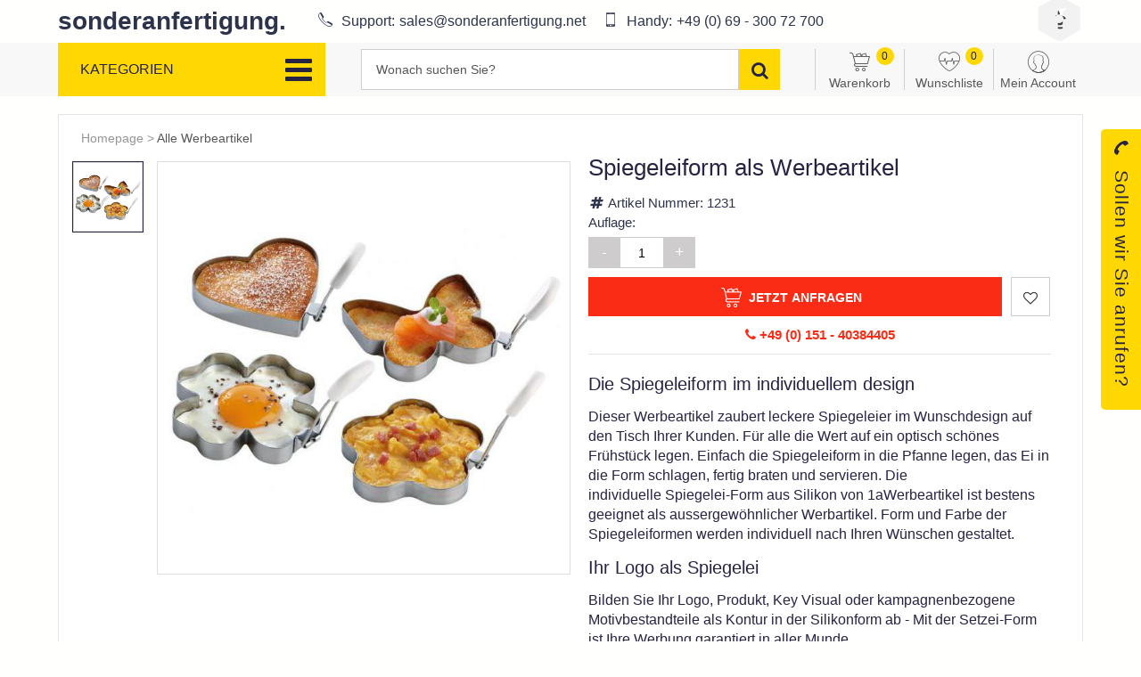

--- FILE ---
content_type: text/html; charset=UTF-8
request_url: https://sonderanfertigung.net/werbemittel/spiegeleiform-als-werbeartikel/
body_size: 11792
content:
<!DOCTYPE html>
<html dir="ltr" lang="de-DE">
<head>
        <title>Spiegeleiform als Werbeartikel</title>
    <meta http-equiv="Content-Type" content="text/html; charset=utf-8"/>
    <meta name="viewport" content="width=device-width, initial-scale=1, maximum-scale=1">
    <meta name="description" content="Die Spiegeleiform im individuellem design Dieser Werbeartikel zaubert leckere Spiegeleier im Wunschdesign auf den Tisch Ihrer Kunden. Für alle die Wert auf ein optisch schönes Frühstück legen. Einfach die Spiegeleiform in die Pfanne legen, das..." />
    <meta name="keywords" content="backen" />
    <link rel="canonical" href="https://sonderanfertigung.net/werbemittel/spiegeleiform-als-werbeartikel/" />
    <link rel="image_src" href="https://sonderanfertigung.net/storage/item/base/1231/image_5a6749fb40ace.jpg" />
    <meta property="og:type" content="article" />
    <meta property="og:title" content="Spiegeleiform als Werbeartikel" />
    <meta property="og:url" content="https://sonderanfertigung.net/werbemittel/spiegeleiform-als-werbeartikel/" />
    <meta property="og:description" content="Die Spiegeleiform im individuellem design Dieser Werbeartikel zaubert leckere Spiegeleier im Wunschdesign auf den Tisch Ihrer Kunden. Für alle die Wert auf ein optisch schönes Frühstück legen. Einfach die Spiegeleiform in die Pfanne legen, das..." />
    <meta property="og:image" content="https://sonderanfertigung.net/storage/item/base/1231/image_5a6749fb40ace.jpg" />
    <link rel="icon" href="/storage/settings/single/system/image_5eb9366da7e94.png?t=1" type="image/x-icon" sizes="32x32" />
    <link rel="stylesheet" type="text/css" href="/assets/css/select2.min.css?c_k=1517055577"/>
    <link rel="stylesheet" type="text/css" href="/assets/css/font-awesome.min.css?c_k=1637319827"/>
    <link rel="stylesheet" type="text/css" href="/assets/css/fonts/flaticon.css?c_k=1521719585"/>
    <link rel="stylesheet" type="text/css" href="/assets/css/popup.css?c_k=1586970600"/>
    <link rel="stylesheet" type="text/css" href="/assets/css/jquery.datetimepicker.min.css?c_k=1517055577"/>
    <link rel="stylesheet" type="text/css" href="/assets/css/core.css?c_k=1520290830"/>
    <link rel="stylesheet" type="text/css" href="/assets/css/core-overrides.css?c_k=1586976419"/>
    <link rel="stylesheet" type="text/css" href="/assets/templates/werbe/css/custom-fonts.css?c_k=1637316370"/>
    <link rel="stylesheet" type="text/css" href="/assets/templates/werbe/css/slick.css?c_k=1637165576"/>
    <link rel="stylesheet" type="text/css" href="/assets/templates/werbe/css/slick-theme.css?c_k=1522240551"/>
    <link rel="stylesheet" type="text/css" href="/assets/templates/werbe/css/jscrollpane.css?c_k=1522240550"/>
    <link rel="stylesheet" type="text/css" href="/assets/templates/werbe/css/main.css?c_k=1643145787"/>
    <link rel="stylesheet" type="text/css" href="/assets/templates/werbe/css/responsive.css?c_k=1522240551"/>
    <link rel="stylesheet" type="text/css" href="/assets/templates/werbe/css/header_footer.css?c_k=1643145787"/>
    <link rel="stylesheet" type="text/css" href="/assets/templates/werbe/css/home.css?c_k=1637591731"/>
    <link rel="stylesheet" type="text/css" href="/assets/templates/werbe/css/responsive-v2.css?c_k=1586973119"/>
    <link rel="stylesheet" type="text/css" href="/assets/templates/werbe/css/lookrs.css?c_k=1636721589"/>
    <link rel="stylesheet" type="text/css" href="/assets/css/jquery-ui.css?c_k=1517055577"/>
    <link rel="stylesheet" type="text/css" href="/assets/templates/werbe/css/xzoom.css?c_k=1522240552"/>
    <link rel="stylesheet" type="text/css" href="/assets/templates/werbe/css/product.css?c_k=1586976175"/>
    <link rel="stylesheet" type="text/css" href="/assets/templates/werbe/css/social.css?c_k=1522240551"/>
    <script type="994dd44af0ae78c879f5909c-text/javascript">__logged_in=false;
__base_url='/';
__system_date_delimiter='/';
__system_fb_pixel_enabled=true;
__system_ga_enabled=true;
__system_gec_enabled=true;
__warning_title='Warnung';
__error_title='Fehler';
__are_you_sure='Sind Sie sicher?';
__are_you_sure_to_delete='Sind Sie sicher, dass Sie löschen möchten?';
__are_you_sure_to_restore='Sind Sie sicher, dass Sie wiederherstellen möchten';
__action_ok='OK';
__action_cancel='Abbrechen';
__action_close='Schließen';
__are_you_sure_to_delete_entries='Sind Sie sicher, dass Sie diesen Eintrag löschen möchten? Alle zugehörigen Daten werden gelöscht.';
__are_you_sure_to_approve_entries='Sind Sie sicher, dass Sie diese Einträge freigeben möchten?';
__are_you_sure_to_unapprove_entries='Sind Sie sicher, dass Sie diese Einträge nicht freigeben möchten?';
__pick_at_least_one='Sie müssen mindestens einen Eintrag auswählen.';
__attribute_already_added='Dieses Attribut wurde bereits hinzugefügt.';
__gallery_will_be_emptied='Sind sie sicher? Galerie wird gelöscht!';
__no_results='Kein resultat';
__fm_file_name='File name';
__fm_search='Search';
__fm_upload='Add';
__fm_delete_warning='File will be deleted.';
__fm_delete='Delete';
__fm_replace_file='Replace file';
__fm_replace='Replace';
__fm_download='Download';
__fm_remove='Remove';
__fm_please_remove='Please remove existing file first.';
__fm_ext_error='File type not allowed.';
__fill_all_fields='Bitte füllen Sie alle rot markierten Felder aus.';
__fb_pixel_view_content={"data":{"content_name":"Spiegeleiform als Werbeartikel","content_category":"Mailingverst\u00e4rker: Werbeartikel f\u00fcr Mailings & Direktmarketing","content_ids":["1231"],"content_type":"product","value":"0.00","currency":"eur"}};
__fb_pixel_add_to_cart={"data":{"content_name":"Spiegeleiform als Werbeartikel","content_category":"Mailingverst\u00e4rker: Werbeartikel f\u00fcr Mailings & Direktmarketing","content_ids":["1231"],"content_type":"product","value":"0.00","currency":"eur"}};
__gec_view_content={"settings":{"currency":"eur"},"data":{"id":"1231","name":"Spiegeleiform als Werbeartikel","category":"Mailingverst\u00e4rker: Werbeartikel f\u00fcr Mailings & Direktmarketing","list":"Product Page","price":"0.00","position":1}};
__gec_add_to_cart={"settings":{"currency":"eur"},"data":{"id":"1231","name":"Spiegeleiform als Werbeartikel","category":"Mailingverst\u00e4rker: Werbeartikel f\u00fcr Mailings & Direktmarketing","price":"0.00","quantity":0}};
</script>
<!-- Global site tag (gtag.js) - Google Analytics -->
<script async src='https://www.googletagmanager.com/gtag/js?id=UA-63280466-1' type="994dd44af0ae78c879f5909c-text/javascript"></script>
<script type="994dd44af0ae78c879f5909c-text/javascript">
  window.dataLayer = window.dataLayer || [];
  function gtag(){dataLayer.push(arguments);}
  gtag('js', new Date());

  gtag('config', 'UA-63280466-1');
  gtag('config', '932321057');
</script>





        <script type="994dd44af0ae78c879f5909c-text/javascript">
            window.fbAsyncInit = function() {
                FB.init({
                    appId      : '',
                    xfbml      : true,
                    version    : 'v2.11'
                });
                //FB.Event.subscribe('comment.create',fb_count_refresh);
                //FB.Event.subscribe('comment.remove',fb_count_refresh);
            };
        
            (function(d, s, id){
                var js, fjs = d.getElementsByTagName(s)[0];
                if (d.getElementById(id)) {return;}
                js = d.createElement(s); js.id = id;
                js.src = '//connect.facebook.net/en_US/sdk.js';
                fjs.parentNode.insertBefore(js, fjs);
            }(document, 'script', 'facebook-jssdk'));
        </script>
    
    <!--script async id="Cookiebot" src="https://consent.cookiebot.com/uc.js" data-cbid="1a1527dd-5e48-4035-9cb4-55e7b58bfff6" type="text/javascript"></script-->
</head>
<body class="default user-logged-out template-werbe item-no-price page-product">
<div style="display:none;">


</div><div class="container">
    <header>
        <div class="header">
            <div class="header-primary-envelope">
                <div class="header-primary">
                <div class="header-wrap">
                                        <a href="/" class="logo ">
                        sonderanfertigung.
                         <img src="/storage/settings/single/system/image_6492e3d69269f.png" alt=" logo" style="display: none;"> 
                                            </a>
                    <div class="header-info">
                                                    <a href="tel:+sales@sonderanfertigung.net" class="phone">
                                <i class="icon-phone"></i>
                                                                    <span class="text"><lang-key data-lang-key="TXT_PHONE_SUPPORT">Support:</lang-key></span>
                                                                <span class="number"><span class="__cf_email__" data-cfemail="cbb8aaa7aeb88bb8a4a5afaeb9aaa5adaeb9bfa2acbea5ace5a5aebf">[email&#160;protected]</span></span>
                            </a>
                                                                            <a href="tel:+4906930072700" class="phone">
                                <i class="icon-mobile"></i>
                                                                    <span class="text"><lang-key data-lang-key="TXT_CELL_SUPPORT">Handy:</lang-key></span>
                                                                <span class="number">+49 (0) 69 - 300 72 700</span>
                            </a>
                                            </div>
                    <div class="social">
                        <a href="/kontakt/" class="icon">
                            <span class="icon-chat"><span class="path2"></span><span class="path3"></span></span>
                        </a>
                                                    <a href="https://www.instagram.com/sonderanfertigung_net/" class="icon" target="_blank">
                                <span class="icon-instagram"><span class="path2"></span></span>
                            </a>
                                                                            <a href="https://www.instagram.com/sonderanfertigung_net/" class="icon" target="_blank">
                                <span class="icon-facebook"><span class="path2"></span></span>
                            </a>
                                            </div>
                </div>
            </div>
            </div>
            <div class="header-secondary-envelope">
                <div class="header-secondary">
                <div class="header-wrap">
                    <div class="cats" data-menu-id="header-cats-list">
                        <div class="cat-m-menu">
                            <div class="cat-m-close" data-menu-open="header-cats-list">
                                <i class="fa fa-chevron-left"></i>
                            </div>
                            <div class="cat-m-search">
                                <form action="/suche/" method="get">
                                    <div class="search-input">
                                        <input type="text" placeholder="Wonach suchen Sie?" name="s"  >
                                    </div>
                                    <button type="submit" class="search-button">
                                        <i class="fa fa-search"></i>
                                    </button>
                                </form>
                            </div>
                        </div>
                                                <div class="cat-title" data-menu-open="header-cats-list">
                            <div class="text">Kategorien</div>
                            <div class="cat-button">
                                <i class="fa fa-bars"></i>
                            </div>
                        </div>
                                                    <ul class="cat-list scrollable" data-cont="menu">
                                    <li class="cat-item cat-has-sub" data-cont="menu-item">
        <a href="/kategorie/technik-auto/" data-action="open-sub-menu">
            <i class="icon flaticon-technology"></i>            Technik & Auto <span class="cat-num">(10)</span>                            <div class="cat-sub-trigger">
                    <i class="fa fa-chevron-right"></i>
                </div>
                    </a>

                    <ul class="cat-sub-list" style="z-index:10;" data-cont="menu">
                <li class="cat-sub-header">
                    <div class="cat-sub-header-cont">
                        <div class="cat-sub-back" data-action="close-sub-menu">
                            <i class="fa fa-chevron-left"></i>
                        </div>
                        <div class="cat-sub-title">Technik & Auto</div>
                        <div class="cat-sub-close" data-menu-open="header-cats-list">
                            <i class="fa fa-times"></i>
                        </div>
                    </div>
                </li>
                <li class="cat-item cat-item-bold" data-cont="menu-item">
                    <a href="/kategorie/technik-auto/">
                        Sve iz Technik & Auto <span class="cat-num">(10)</span>                    </a>
                </li>
                    <li class="cat-item " data-cont="menu-item">
        <a href="/kategorie/iphone-handy/" >
                        Iphone & Handy <span class="cat-num">(6)</span>                    </a>

            </li>
        <li class="cat-item " data-cont="menu-item">
        <a href="/kategorie/usb-artikel/" >
                        USB-Artikel: USB-Sticks, Powerbanks und mehr <span class="cat-num">(1)</span>                    </a>

            </li>
        <li class="cat-item " data-cont="menu-item">
        <a href="/kategorie/lampen/" >
                        Lampen , Leuchten und LEDs <span class="cat-num">(1)</span>                    </a>

            </li>
                </ul>
            </li>
        <li class="cat-item cat-has-sub" data-cont="menu-item">
        <a href="/kategorie/buero/" data-action="open-sub-menu">
            <i class="icon flaticon-people"></i>            Büro <span class="cat-num">(7)</span>                            <div class="cat-sub-trigger">
                    <i class="fa fa-chevron-right"></i>
                </div>
                    </a>

                    <ul class="cat-sub-list" style="z-index:10;" data-cont="menu">
                <li class="cat-sub-header">
                    <div class="cat-sub-header-cont">
                        <div class="cat-sub-back" data-action="close-sub-menu">
                            <i class="fa fa-chevron-left"></i>
                        </div>
                        <div class="cat-sub-title">Büro</div>
                        <div class="cat-sub-close" data-menu-open="header-cats-list">
                            <i class="fa fa-times"></i>
                        </div>
                    </div>
                </li>
                <li class="cat-item cat-item-bold" data-cont="menu-item">
                    <a href="/kategorie/buero/">
                        Sve iz Büro <span class="cat-num">(7)</span>                    </a>
                </li>
                    <li class="cat-item " data-cont="menu-item">
        <a href="/kategorie/schreibtisch/" >
                        Schreibtisch <span class="cat-num">(3)</span>                    </a>

            </li>
        <li class="cat-item " data-cont="menu-item">
        <a href="/kategorie/aufbewahrung-organisation/" >
                        Aufbewahrung & Organisation <span class="cat-num">(1)</span>                    </a>

            </li>
        <li class="cat-item " data-cont="menu-item">
        <a href="/kategorie/arzt-praxis/" >
                        Arzt & Praxis <span class="cat-num">(1)</span>                    </a>

            </li>
                </ul>
            </li>
        <li class="cat-item cat-has-sub" data-cont="menu-item">
        <a href="/kategorie/werbeklassiker/" data-action="open-sub-menu">
            <i class="icon flaticon-write"></i>            Werbeklassiker <span class="cat-num">(20)</span>                            <div class="cat-sub-trigger">
                    <i class="fa fa-chevron-right"></i>
                </div>
                    </a>

                    <ul class="cat-sub-list" style="z-index:10;" data-cont="menu">
                <li class="cat-sub-header">
                    <div class="cat-sub-header-cont">
                        <div class="cat-sub-back" data-action="close-sub-menu">
                            <i class="fa fa-chevron-left"></i>
                        </div>
                        <div class="cat-sub-title">Werbeklassiker</div>
                        <div class="cat-sub-close" data-menu-open="header-cats-list">
                            <i class="fa fa-times"></i>
                        </div>
                    </div>
                </li>
                <li class="cat-item cat-item-bold" data-cont="menu-item">
                    <a href="/kategorie/werbeklassiker/">
                        Sve iz Werbeklassiker <span class="cat-num">(20)</span>                    </a>
                </li>
                    <li class="cat-item " data-cont="menu-item">
        <a href="/kategorie/kugelschreiber-stifte/" >
                        Kugelschreiber & Stifte <span class="cat-num">(3)</span>                    </a>

            </li>
        <li class="cat-item " data-cont="menu-item">
        <a href="/kategorie/tassen-becher/" >
                        Tassen & Becher <span class="cat-num">(3)</span>                    </a>

            </li>
                </ul>
            </li>
        <li class="cat-item cat-has-sub" data-cont="menu-item">
        <a href="/kategorie/textilien-taschen/" data-action="open-sub-menu">
            <i class="icon flaticon-business"></i>            Textilien & Taschen <span class="cat-num">(2)</span>                            <div class="cat-sub-trigger">
                    <i class="fa fa-chevron-right"></i>
                </div>
                    </a>

                    <ul class="cat-sub-list" style="z-index:10;" data-cont="menu">
                <li class="cat-sub-header">
                    <div class="cat-sub-header-cont">
                        <div class="cat-sub-back" data-action="close-sub-menu">
                            <i class="fa fa-chevron-left"></i>
                        </div>
                        <div class="cat-sub-title">Textilien & Taschen</div>
                        <div class="cat-sub-close" data-menu-open="header-cats-list">
                            <i class="fa fa-times"></i>
                        </div>
                    </div>
                </li>
                <li class="cat-item cat-item-bold" data-cont="menu-item">
                    <a href="/kategorie/textilien-taschen/">
                        Sve iz Textilien & Taschen <span class="cat-num">(2)</span>                    </a>
                </li>
                    <li class="cat-item " data-cont="menu-item">
        <a href="/kategorie/accessoires/" >
                        Accessoires <span class="cat-num">(2)</span>                    </a>

            </li>
                </ul>
            </li>
        <li class="cat-item cat-has-sub" data-cont="menu-item">
        <a href="/kategorie/kreative-werbeartikel/" data-action="open-sub-menu">
            <i class="icon flaticon-medicine"></i>            Kreative Werbeartikel <span class="cat-num">(8)</span>                            <div class="cat-sub-trigger">
                    <i class="fa fa-chevron-right"></i>
                </div>
                    </a>

                    <ul class="cat-sub-list" style="z-index:10;" data-cont="menu">
                <li class="cat-sub-header">
                    <div class="cat-sub-header-cont">
                        <div class="cat-sub-back" data-action="close-sub-menu">
                            <i class="fa fa-chevron-left"></i>
                        </div>
                        <div class="cat-sub-title">Kreative Werbeartikel</div>
                        <div class="cat-sub-close" data-menu-open="header-cats-list">
                            <i class="fa fa-times"></i>
                        </div>
                    </div>
                </li>
                <li class="cat-item cat-item-bold" data-cont="menu-item">
                    <a href="/kategorie/kreative-werbeartikel/">
                        Sve iz Kreative Werbeartikel <span class="cat-num">(8)</span>                    </a>
                </li>
                    <li class="cat-item " data-cont="menu-item">
        <a href="/kategorie/point-of-sale-werbetechnik/" >
                        Point of Sale & Werbetechnik <span class="cat-num">(1)</span>                    </a>

            </li>
        <li class="cat-item " data-cont="menu-item">
        <a href="/kategorie/messestand/" >
                        Messestand <span class="cat-num">(1)</span>                    </a>

            </li>
        <li class="cat-item " data-cont="menu-item">
        <a href="/kategorie/werbemittel-sets/" >
                        Werbemittel-Sets <span class="cat-num">(1)</span>                    </a>

            </li>
        <li class="cat-item " data-cont="menu-item">
        <a href="/kategorie/onpacks-inpacks/" >
                        Onpacks & Inpacks <span class="cat-num">(4)</span>                    </a>

            </li>
        <li class="cat-item " data-cont="menu-item">
        <a href="/kategorie/heimwerken-garten/" >
                        Heimwerken & Garten <span class="cat-num">(1)</span>                    </a>

            </li>
                </ul>
            </li>
        <li class="cat-item cat-has-sub" data-cont="menu-item">
        <a href="/kategorie/sport-wellness/" data-action="open-sub-menu">
            <i class="icon flaticon-gym"></i>            Sport & Wellness <span class="cat-num">(2)</span>                            <div class="cat-sub-trigger">
                    <i class="fa fa-chevron-right"></i>
                </div>
                    </a>

                    <ul class="cat-sub-list" style="z-index:10;" data-cont="menu">
                <li class="cat-sub-header">
                    <div class="cat-sub-header-cont">
                        <div class="cat-sub-back" data-action="close-sub-menu">
                            <i class="fa fa-chevron-left"></i>
                        </div>
                        <div class="cat-sub-title">Sport & Wellness</div>
                        <div class="cat-sub-close" data-menu-open="header-cats-list">
                            <i class="fa fa-times"></i>
                        </div>
                    </div>
                </li>
                <li class="cat-item cat-item-bold" data-cont="menu-item">
                    <a href="/kategorie/sport-wellness/">
                        Sve iz Sport & Wellness <span class="cat-num">(2)</span>                    </a>
                </li>
                    <li class="cat-item " data-cont="menu-item">
        <a href="/kategorie/strand-und-meer/" >
                        Strand und Meer <span class="cat-num">(1)</span>                    </a>

            </li>
        <li class="cat-item " data-cont="menu-item">
        <a href="/kategorie/sport-fitness/" >
                        Sport & Fitness <span class="cat-num">(1)</span>                    </a>

            </li>
                </ul>
            </li>
        <li class="cat-item cat-has-sub" data-cont="menu-item">
        <a href="/kategorie/saisonartikel-events/" data-action="open-sub-menu">
            <i class="icon flaticon-shapes"></i>            Saisonartikel & Events <span class="cat-num">(1)</span>                            <div class="cat-sub-trigger">
                    <i class="fa fa-chevron-right"></i>
                </div>
                    </a>

                    <ul class="cat-sub-list" style="z-index:10;" data-cont="menu">
                <li class="cat-sub-header">
                    <div class="cat-sub-header-cont">
                        <div class="cat-sub-back" data-action="close-sub-menu">
                            <i class="fa fa-chevron-left"></i>
                        </div>
                        <div class="cat-sub-title">Saisonartikel & Events</div>
                        <div class="cat-sub-close" data-menu-open="header-cats-list">
                            <i class="fa fa-times"></i>
                        </div>
                    </div>
                </li>
                <li class="cat-item cat-item-bold" data-cont="menu-item">
                    <a href="/kategorie/saisonartikel-events/">
                        Sve iz Saisonartikel & Events <span class="cat-num">(1)</span>                    </a>
                </li>
                    <li class="cat-item " data-cont="menu-item">
        <a href="/kategorie/weihnachten-winter/" >
                        Weihnachten & Winter <span class="cat-num">(1)</span>                    </a>

            </li>
                </ul>
            </li>
        <li class="cat-item " data-cont="menu-item">
        <a href="/kategorie/kinder/" >
            <i class="icon flaticon-two"></i>            Kinder <span class="cat-num">(1)</span>                    </a>

            </li>
        <li class="cat-item " data-cont="menu-item">
        <a href="/kategorie/streuartikel-give-aways/" >
            <i class="icon flaticon-discount"></i>            Streuartikel & Give-aways <span class="cat-num">(2)</span>                    </a>

            </li>
                                </ul>
                                            </div>
                    <div class="search" itemscope itemtype="http://schema.org/WebSite">
                        <meta itemprop="name" content=""/>
                        <meta itemprop="url" content="https://sonderanfertigung.net/"/>
                        <form action="/suche/" method="get" itemprop="potentialAction" itemscope itemtype="http://schema.org/SearchAction">
                            <div class="search-input">
                                <meta itemprop="target" content="https://sonderanfertigung.net/suche//?s={s}"/>
                                <input itemprop="query-input" type="text" placeholder="Wonach suchen Sie?" name="s"  >
                            </div>
                            <button type="submit" class="search-button">
                                <i class="fa fa-search"></i>
                            </button>
                            <div class="mobile-search-button" data-menu-open="mobile-search">
                                <i class="fa fa-search"></i>
                            </div>
                        </form>
                    </div>
                    <div class="user-menu">
                        <ul>
                            <li class="">
                                <a href="/checkout/">
                                    <span class="icon icon-cart"></span>
                                    <span class="text"><lang-key data-lang-key="TXT_CART">Warenkorb</lang-key></span>
                                    <span class="bubble" data-store="cart_num"></span>
                                </a>
                            </li>
                            <li class="">
                                <a href="/wunschliste/" data-login>
                                    <span class="icon icon-wishlist"></span>
                                    <span class="text"><lang-key data-lang-key="TXT_WISH_LIST">Wunschliste</lang-key></span>
                                    <span class="bubble" data-store="wishlist_num"></span>
                                </a>
                            </li>
                            <li class="login-signup ">
                                <a  data-menu-open="user-menu-inline">
                                    <span class="icon icon-user-o"></span>
                                    <span class="text"><lang-key data-lang-key="TXT_MY_ACCOUNT">Mein Account</lang-key></span>
                                </a>
                                <div class="sub-menu" data-menu-id="user-menu-inline">
                                    <div class="menu-wrap">
    <a href="/utility/signin/" class="button login"><lang-key data-lang-key="TXT_SIGNIN">Anmelden</lang-key></a>
        <div class="menu-separator"></div>
    <div class="menu-info"><lang-key data-lang-key="TXT_NO_ACCOUNT">Haben Sie kein Benutzerkonto? </lang-key></div>
    <a href="/utility/signup/" class="button signup"><lang-key data-lang-key="TXT_SIGNUP">Registrieren</lang-key></a>
</div>
<ul class="menu-content">
    <li><a data-login><lang-key data-lang-key="TXT_MY_ORDERS">Meine Anfragen</lang-key></a></li>
    <li><a data-login><lang-key data-lang-key="TXT_MY_WISH_LIST">Meine Wunschliste</lang-key></a></li>
    <li><a data-login><lang-key data-lang-key="TXT_MY_SETTINGS">Einstellungens</lang-key></a></li>
<!--    <li><a data-login>--><!--</a></li>-->
</ul>                                </div>
                            </li>
                        </ul>
                    </div>
                </div>
            </div>
            </div>
        </div>
<!-- Global site tag (gtag.js) - Google Analytics -->
<script data-cfasync="false" src="/cdn-cgi/scripts/5c5dd728/cloudflare-static/email-decode.min.js"></script><script defer src="https://www.googletagmanager.com/gtag/js?id=UA-175454153-1" type="994dd44af0ae78c879f5909c-text/javascript"></script>
<script type="994dd44af0ae78c879f5909c-text/javascript">
  window.dataLayer = window.dataLayer || [];
  function gtag(){dataLayer.push(arguments);}
  gtag('js', new Date());

  gtag('config', 'UA-175454153-1');
</script>

<script defer src="https://consent.cookiefirst.com/banner.js" data-cookiefirst-key="b41bf8ca-620e-491b-ab23-b98e697e7e76" type="994dd44af0ae78c879f5909c-text/javascript"></script>
    </header>
    <div class="content">
        <!--<button data-action="popup-open">Open sign in popup window</button>-->
<div class="wrap">
    <div class="inner_bg single">
        <div class="product_presentation" itemscope itemtype="http://schema.org/Product">
            <meta itemprop="productID" content="sku:1231" />
                        <div class="half_width gallery">
                <div class="breadcrumb">
                    <a href="/"><lang-key data-lang-key="TXT_HOMEPAGE">Homepage</lang-key></a> >
                    <a href="/kategorie/uncategorized/">Alle Werbeartikel</a>                </div>
                <div class="p-top-limiter"></div>
                <div class="product_gallery_wrap">
                    <div class="product_gallery">
                        <div class="slider-container">
                            <div class="big_img">
                                <div class="img-cont-wrap">
                                    <div class="img-cont">
                                        <img class="xzoom" src="/storage/item/base/1231/image_5a6749fb40ace.jpg" xoriginal="/storage/item/base/1231/image_5a6749fb40ace.jpg" itemprop="image" alt="Spiegeleiform als Werbeartikel"/>
                                                                            </div>
                                </div>
<!--                                <p><i class="fa fa-search" aria-hidden="true"></i> Prevucite mišem da uveličate</p>-->
                            </div>
                            <div class="xzoom-thumbs">
                                                                    <a href="/storage/item/base/1231/image_5a6749fb40ace.jpg" class="xzoom-t">
                                        <span class="p-img-cont">
                                            <img class="xzoom-gallery" src="/storage/item/base/1231/image_5a6749fb40ace.jpg">
                                        </span>
                                    </a>
                                                                                            </div>
                        </div>
                    </div>
                </div>
            </div>
            <div class="half_width desc">
                <div class="product_details">
                    <h1 itemprop="name">Spiegeleiform als Werbeartikel</h1>
                    <div class="ranking">
                        <div class="stars">
                            <i class="fa fa-star" aria-hidden="true"></i>
                            <i class="fa fa-star" aria-hidden="true"></i>
                            <i class="fa fa-star" aria-hidden="true"></i>
                            <i class="fa fa-star-half-o" aria-hidden="true"></i>
                            <i class="fa fa-star-o" aria-hidden="true"></i>
                            <span class="votes">(1.234 ocena)</span>
                        </div>
                    </div>
                    <div class="price-cont" itemprop="offers" itemscope itemtype="http://schema.org/Offer">
                        <meta itemprop="priceCurrency" content="EUR" />
                        <meta itemprop="price" content="0" />
                                                    <meta itemprop="availability" content="InStock" />
                                                                                                        <span class="hot_color" data-store="curr_price_sale" data-default="&lt;span class=&quot;sys_currency_value&quot;&gt;0&lt;/span&gt; &lt;span class=&quot;sys_currency_suffix&quot;&gt;eur&lt;/span&gt;"><span class="sys_currency_value">0</span> <span class="sys_currency_suffix">eur</span></span>
                                            </div>
                    <div class="top_info">
                        <div class="product_id">
                            <label><i class="fa fa-fw fa-hashtag"></i> <lang-key data-lang-key="TXT_PRODUCT_SKU">Artikel Nummer:</lang-key></label>
                            <span>1231</span>
                        </div>
                        <div class="availability">
                            <label><i class="fa fa-fw fa-hourglass-end" aria-hidden="true"></i> <lang-key data-lang-key="TXT_PRODUCT_AVAILABILITY">Verfügbarkeit:</lang-key></label>
                            <span class=""><lang-key data-lang-key="TXT_PRODUCT_AVAILABILITY_TEXT">Solange der Vorat reicht</lang-key></span>
                        </div>
                        <div class="delivery_days">
                            <p>
                                <b><i class="fa fa-fw fa-clock-o"></i> </b>
                                                                    <span><lang-key data-lang-key="TXT_PRODUCT_DELIVERY_DEFAULT">1 bis 3</lang-key></span> <lang-key data-lang-key="TXT_PRODUCT_DELIVERY_DEFAULT_TEXT">Arbeitstage</lang-key>                                                            </p>
                        </div>
                                                <div class="secondary-price" data-store="secondary-price">
                            <lang-key data-lang-key="TXT_PRODUCT_PRICE">Preis: </lang-key> <span class="secondary-price-value" data-store="secondary-price-value"></span>
                        </div>
                        <div class="quantity">
                            <label><lang-key data-lang-key="TXT_PRODUCT_QTY">Auflage:</lang-key></label>
                                                            <div class="form-group single-prod">
                                    <button class="default minus">-</button>
                                    <input  type="text" name="quantity" value="1" class="quantity form-control">
                                    <button class="default plus">+</button>
                                    <div class="clear"></div>
                                </div>
                                                    </div>
                        <div class="form-group-wrap add-cart-container">
                            <div class="form-group" data-attach="float">
                                                                    <button class="add-to-cart logo_pink" data-action="add-to-cart"><div class="icon"></div><lang-key data-lang-key="TXT_ADD_TO_CART">Jetzt Anfragen</lang-key></button>
                                                                <button class="add-to-cart add-to-wishlist" data-action="add-to-wishlist" data-id="1231" data-login><i class="fa fa-heart-o"></i></button>
                                <div class="clear"></div>
                            </div>
                        </div>
                                                    <div class="phone-purchase">
                                <a href="tel:+49015140384405"><i class="fa fa-phone"></i>  +49 (0) 151 - 40384405</a>
                            </div>
                                            </div>
                    <div class="bottom_info">
                        <div class="social-actions" style="display:none!important;">
                            <div class="social-button social-fb" data-share="fb" data-share-url="https://sonderanfertigung.net/werbemittel/spiegeleiform-als-werbeartikel//" data-share-title="Spiegeleiform als Werbeartikel" data-share-slug="spiegeleiform-als-werbeartikel" data-share-object_type="items" data-share-object_id="1231">
                                <i class="fa fa-facebook-square"></i> <lang-key data-lang-key="TXT_FB_SHARE">Teilen</lang-key>                            </div>
                        </div>
                        <div class="description">
                                                            <h3></h3>
                                                        <h2>Die Spiegeleiform im individuellem design</h2>

<p>Dieser Werbeartikel zaubert leckere Spiegeleier im Wunschdesign auf den Tisch Ihrer Kunden. Für alle die Wert auf ein optisch schönes Frühstück legen. Einfach die Spiegeleiform in die Pfanne legen, das Ei in die Form schlagen, fertig braten und servieren. Die individuelle Spiegelei-Form aus Silikon von 1aWerbeartikel ist bestens geeignet als aussergewöhnlicher Werbartikel. Form und Farbe der Spiegeleiformen werden individuell nach Ihren Wünschen gestaltet.</p>

<h2>Ihr Logo als Spiegelei</h2>

<p>Bilden Sie Ihr Logo, Produkt, Key Visual oder kampagnenbezogene Motivbestandteile als Kontur in der Silikonform ab - Mit der Setzei-Form ist Ihre Werbung garantiert in aller Munde.</p>

<ul>
 <li>Mailingbeilage oder Onpack</li>
</ul>

<ul>
 <li>Ultra leicht</li>
</ul>

<ul>
 <li>Flach</li>
</ul>

<ul>
 <li>Editionscharakter für mehrstufige Mailings</li>
</ul>

<ul>
 <li>Ideal für große Auflagen</li>
</ul>                                                                                                                                                                        </div>
                    </div>
                                    </div>
                <div class="product-questions q-1">
                    <h3><lang-key data-lang-key="TXT_HAVE_QUESTION">Haben Sie eine Frage?</lang-key></h3>
                    <div class="questions-cont question-form" data-menu-id="form-question">
                        <form action="/api/add_question/" method="post" data-action="form_submit" data-callback="callback_add_new_item_question">
                            <input type="hidden" name="item_id" value="1231">
                            <div class="common-input">
                                <div class="input-wrap">
                                    <input type="text" name="name" placeholder="Geben Sie Ihren Namen ein">
                                </div>
                            </div>
                            <div class="common-input">
                                <div class="input-wrap">
                                    <input type="text" name="email" placeholder="Geben Sie Ihre E-Mail ein">
                                </div>
                            </div>
                            <div class="common-input">
                                <div class="input-wrap">
                                    <textarea name="message" placeholder="Was ist Ihre Frage?"></textarea>
                                </div>
                            </div>
                            <div class="actions">
                                <button class="button" type="submit"><lang-key data-lang-key="TXT_SEND">Senden</lang-key></button>
                            </div>
                        </form>
                    </div>
                    <a name="comments"></a>
                    <div class='load-lists load-pages' data-lc-origin='load-item_questions' data-load-content='/front/load/item_questions/' data-load-params='{"search":{"item_id":"1231"}}' data-lc-callback='callback_load_list'><div class="processing">Wird bearbeitet</div></div>                </div>
            </div>
            <div class="clear"></div>
            <div class="p-bottom-limiter"></div>
        </div>
    </div>
</div>
<div class="products">
    <div class="wrap">
        <div class="title">
            <h3><lang-key data-lang-key="TXT_POPULAR_PRODUCTS">Beliebte Werbeartikel</lang-key></h3>
        </div>
        <div class="main_cnt">
            <div class="main main-full no-float">
                        <div class="products-list" data-slider="products" itemscope itemtype="http://schema.org/ItemList">
            <div class="product-cont" itemprop="itemListElement" itemscope="" itemtype="http://schema.org/Product">
        <div class="product">
            <a href="/werbemittel/sound-flaschenoeffner-flaschenoeffner-mit-wunschsound/" class="product-link"></a>
                        <div class="product-image">
                <img src="/storage/item/base/1093/image_5a6749a550ec9_s_350x350.jpg" alt="Sound-Flaschen&ouml;ffner: Flaschen&ouml;ffner mit Wunschsound als Werbeartikel" itemprop="image" loading="lazy">
                <a href="/werbemittel/sound-flaschenoeffner-flaschenoeffner-mit-wunschsound/" class="product-view">
                    <i class="icon icon-eye"></i> <lang-key data-lang-key="TXT_LOOK_AT">Ansehen</lang-key>                </a>
            </div>
            <div class="product-data">
                <div class="product-info">
                    <h2 class="product-title" itemprop="name">
                        Sound-Flaschenöffner: Flaschenöffner mit Wunschsound als Werbeartikel                    </h2>
                                    </div>
                <div class="product-price" itemprop="offers" itemscope itemtype="http://schema.org/Offer">
                    <meta itemprop="priceCurrency" content="EUR" />
                    <meta itemprop="price" content="3" />
                    <meta itemprop="availability" content="InStock" />
                                            <div class="product-price-current"><span class="sys_currency_value">2,53</span> <span class="sys_currency_suffix">eur</span></div>
                                    </div>
            </div>
            <meta itemprop="url" content="https://sonderanfertigung.net/werbemittel/sound-flaschenoeffner-flaschenoeffner-mit-wunschsound//">
        </div>
    </div>
    <div class="product-cont" itemprop="itemListElement" itemscope="" itemtype="http://schema.org/Product">
        <div class="product">
            <a href="/werbemittel/fingerboard-und-fingerskateboard-individuell-gestaltet-in-ihrem-design/" class="product-link"></a>
                        <div class="product-image">
                <img src="/storage/item/base/1367/image_6182734772071_s_350x350.jpg" alt="Fingerboard: Fingerskateboard Werbeartikel" itemprop="image" loading="lazy">
                <a href="/werbemittel/fingerboard-und-fingerskateboard-individuell-gestaltet-in-ihrem-design/" class="product-view">
                    <i class="icon icon-eye"></i> <lang-key data-lang-key="TXT_LOOK_AT">Ansehen</lang-key>                </a>
            </div>
            <div class="product-data">
                <div class="product-info">
                    <h2 class="product-title" itemprop="name">
                        Fingerboard und Fingerskateboard individuell gestaltet in Ihrem Design                    </h2>
                                    </div>
                <div class="product-price" itemprop="offers" itemscope itemtype="http://schema.org/Offer">
                    <meta itemprop="priceCurrency" content="EUR" />
                    <meta itemprop="price" content="0" />
                    <meta itemprop="availability" content="InStock" />
                                            <div class="product-price-current"><span class="sys_currency_value">0</span> <span class="sys_currency_suffix">eur</span></div>
                                    </div>
            </div>
            <meta itemprop="url" content="https://sonderanfertigung.net/werbemittel/fingerboard-und-fingerskateboard-individuell-gestaltet-in-ihrem-design//">
        </div>
    </div>
    <div class="product-cont" itemprop="itemListElement" itemscope="" itemtype="http://schema.org/Product">
        <div class="product">
            <a href="/werbemittel/stressabbau-knautschi-stressball-squeezy/" class="product-link"></a>
                        <div class="product-image">
                <img src="/storage/item/base/1147/image_6915bbff73de0_s_350x350.jpg" alt="Individueller Stressball Knautschi mit Logo als Werbeartikel" itemprop="image" loading="lazy">
                <a href="/werbemittel/stressabbau-knautschi-stressball-squeezy/" class="product-view">
                    <i class="icon icon-eye"></i> <lang-key data-lang-key="TXT_LOOK_AT">Ansehen</lang-key>                </a>
            </div>
            <div class="product-data">
                <div class="product-info">
                    <h2 class="product-title" itemprop="name">
                        Individuelle Anti Stressbälle & Squeezies als Werbeartikel                    </h2>
                                    </div>
                <div class="product-price" itemprop="offers" itemscope itemtype="http://schema.org/Offer">
                    <meta itemprop="priceCurrency" content="EUR" />
                    <meta itemprop="price" content="0" />
                    <meta itemprop="availability" content="InStock" />
                                            <div class="product-price-current"><span class="sys_currency_value">0</span> <span class="sys_currency_suffix">eur</span></div>
                                    </div>
            </div>
            <meta itemprop="url" content="https://sonderanfertigung.net/werbemittel/stressabbau-knautschi-stressball-squeezy//">
        </div>
    </div>
    <div class="product-cont" itemprop="itemListElement" itemscope="" itemtype="http://schema.org/Product">
        <div class="product">
            <a href="/werbemittel/sudoku-heft-gegen-langeweile/" class="product-link"></a>
                        <div class="product-image">
                <img src="/storage/item/base/1467/image_5a674a8373ceb_s_350x350.jpg" alt="Sudoku und Kreutzwortr&auml;tsel Heft als Werbeartikel" itemprop="image" loading="lazy">
                <a href="/werbemittel/sudoku-heft-gegen-langeweile/" class="product-view">
                    <i class="icon icon-eye"></i> <lang-key data-lang-key="TXT_LOOK_AT">Ansehen</lang-key>                </a>
            </div>
            <div class="product-data">
                <div class="product-info">
                    <h2 class="product-title" itemprop="name">
                        Sudoku und Kreutzworträtsel Heft als Werbeartikel                    </h2>
                                    </div>
                <div class="product-price" itemprop="offers" itemscope itemtype="http://schema.org/Offer">
                    <meta itemprop="priceCurrency" content="EUR" />
                    <meta itemprop="price" content="0" />
                    <meta itemprop="availability" content="InStock" />
                                            <div class="product-price-current"><span class="sys_currency_value">0</span> <span class="sys_currency_suffix">eur</span></div>
                                    </div>
            </div>
            <meta itemprop="url" content="https://sonderanfertigung.net/werbemittel/sudoku-heft-gegen-langeweile//">
        </div>
    </div>
    <div class="product-cont" itemprop="itemListElement" itemscope="" itemtype="http://schema.org/Product">
        <div class="product">
            <a href="/werbemittel/werbemittel-leporello-infomag/" class="product-link"></a>
                        <div class="product-image">
                <img src="/storage/item/base/997/image_5a67496cc683d_s_350x350.jpg" alt="Magnetleporello als Werbeartikel" itemprop="image" loading="lazy">
                <a href="/werbemittel/werbemittel-leporello-infomag/" class="product-view">
                    <i class="icon icon-eye"></i> <lang-key data-lang-key="TXT_LOOK_AT">Ansehen</lang-key>                </a>
            </div>
            <div class="product-data">
                <div class="product-info">
                    <h2 class="product-title" itemprop="name">
                        Werbemittel-Leporello: InfoMag                    </h2>
                                    </div>
                <div class="product-price" itemprop="offers" itemscope itemtype="http://schema.org/Offer">
                    <meta itemprop="priceCurrency" content="EUR" />
                    <meta itemprop="price" content="0" />
                    <meta itemprop="availability" content="InStock" />
                                            <div class="product-price-current"><span class="sys_currency_value">0</span> <span class="sys_currency_suffix">eur</span></div>
                                    </div>
            </div>
            <meta itemprop="url" content="https://sonderanfertigung.net/werbemittel/werbemittel-leporello-infomag//">
        </div>
    </div>
    <div class="product-cont" itemprop="itemListElement" itemscope="" itemtype="http://schema.org/Product">
        <div class="product">
            <a href="/werbemittel/falt-fernglas-aus-karton/" class="product-link"></a>
                        <div class="product-image">
                <img src="/storage/item/base/1169/image_5a6749d4c42c1_s_350x350.jpg" alt="Faltfernglas als Werbeartikel" itemprop="image" loading="lazy">
                <a href="/werbemittel/falt-fernglas-aus-karton/" class="product-view">
                    <i class="icon icon-eye"></i> <lang-key data-lang-key="TXT_LOOK_AT">Ansehen</lang-key>                </a>
            </div>
            <div class="product-data">
                <div class="product-info">
                    <h2 class="product-title" itemprop="name">
                        Faltfernglas aus Karton als Werbeartikel                    </h2>
                                    </div>
                <div class="product-price" itemprop="offers" itemscope itemtype="http://schema.org/Offer">
                    <meta itemprop="priceCurrency" content="EUR" />
                    <meta itemprop="price" content="0" />
                    <meta itemprop="availability" content="InStock" />
                                            <div class="product-price-current"><span class="sys_currency_value">0</span> <span class="sys_currency_suffix">eur</span></div>
                                    </div>
            </div>
            <meta itemprop="url" content="https://sonderanfertigung.net/werbemittel/falt-fernglas-aus-karton//">
        </div>
    </div>
    <div class="product-cont" itemprop="itemListElement" itemscope="" itemtype="http://schema.org/Product">
        <div class="product">
            <a href="/werbemittel/audio-grusskarte-mit-soundmodul-als-werbeartikel/" class="product-link"></a>
                        <div class="product-image">
                <img src="/storage/item/base/1009/image_6304a6048cbcd_s_350x350.png" alt="Audio-Gru&szlig;karte - Audiocard Selfmailer" itemprop="image" loading="lazy">
                <a href="/werbemittel/audio-grusskarte-mit-soundmodul-als-werbeartikel/" class="product-view">
                    <i class="icon icon-eye"></i> <lang-key data-lang-key="TXT_LOOK_AT">Ansehen</lang-key>                </a>
            </div>
            <div class="product-data">
                <div class="product-info">
                    <h2 class="product-title" itemprop="name">
                        Audio-Grußkarte mit Soundmodul als Werbeartikel                    </h2>
                                    </div>
                <div class="product-price" itemprop="offers" itemscope itemtype="http://schema.org/Offer">
                    <meta itemprop="priceCurrency" content="EUR" />
                    <meta itemprop="price" content="0" />
                    <meta itemprop="availability" content="InStock" />
                                            <div class="product-price-current"><span class="sys_currency_value">0</span> <span class="sys_currency_suffix">eur</span></div>
                                    </div>
            </div>
            <meta itemprop="url" content="https://sonderanfertigung.net/werbemittel/audio-grusskarte-mit-soundmodul-als-werbeartikel//">
        </div>
    </div>
    <div class="product-cont" itemprop="itemListElement" itemscope="" itemtype="http://schema.org/Product">
        <div class="product">
            <a href="/werbemittel/flummi-gummiball-mit-inlay/" class="product-link"></a>
                        <div class="product-image">
                <img src="/storage/item/base/1137/image_5a6749bda9e67_s_350x350.jpg" alt="Flummi mit Inlay als Werbeartikel" itemprop="image" loading="lazy">
                <a href="/werbemittel/flummi-gummiball-mit-inlay/" class="product-view">
                    <i class="icon icon-eye"></i> <lang-key data-lang-key="TXT_LOOK_AT">Ansehen</lang-key>                </a>
            </div>
            <div class="product-data">
                <div class="product-info">
                    <h2 class="product-title" itemprop="name">
                        Flummi - Gummiball mit Inlay                    </h2>
                                    </div>
                <div class="product-price" itemprop="offers" itemscope itemtype="http://schema.org/Offer">
                    <meta itemprop="priceCurrency" content="EUR" />
                    <meta itemprop="price" content="0" />
                    <meta itemprop="availability" content="InStock" />
                                            <div class="product-price-current"><span class="sys_currency_value">0</span> <span class="sys_currency_suffix">eur</span></div>
                                    </div>
            </div>
            <meta itemprop="url" content="https://sonderanfertigung.net/werbemittel/flummi-gummiball-mit-inlay//">
        </div>
    </div>
    <div class="product-cont" itemprop="itemListElement" itemscope="" itemtype="http://schema.org/Product">
        <div class="product">
            <a href="/werbemittel/liegestuhl-mit-logo-als-werbeartikel/" class="product-link"></a>
                        <div class="product-image">
                <img src="/storage/item/base/1097/image_5a6749a83dde1_s_350x350.jpg" alt="Liegestuhl mit Logo als Werbeartikel" itemprop="image" loading="lazy">
                <a href="/werbemittel/liegestuhl-mit-logo-als-werbeartikel/" class="product-view">
                    <i class="icon icon-eye"></i> <lang-key data-lang-key="TXT_LOOK_AT">Ansehen</lang-key>                </a>
            </div>
            <div class="product-data">
                <div class="product-info">
                    <h2 class="product-title" itemprop="name">
                        Liegestuhl mit Logo als Werbeartikel                    </h2>
                                    </div>
                <div class="product-price" itemprop="offers" itemscope itemtype="http://schema.org/Offer">
                    <meta itemprop="priceCurrency" content="EUR" />
                    <meta itemprop="price" content="0" />
                    <meta itemprop="availability" content="InStock" />
                                            <div class="product-price-current"><span class="sys_currency_value">0</span> <span class="sys_currency_suffix">eur</span></div>
                                    </div>
            </div>
            <meta itemprop="url" content="https://sonderanfertigung.net/werbemittel/liegestuhl-mit-logo-als-werbeartikel//">
        </div>
    </div>
    <div class="product-cont" itemprop="itemListElement" itemscope="" itemtype="http://schema.org/Product">
        <div class="product">
            <a href="/werbemittel/mini-drehorgel-und-spieluhr-als-werbeartikel/" class="product-link"></a>
                        <div class="product-image">
                <img src="/storage/item/base/1145/image_6391bf158cfb7_s_350x350.jpg" alt="Mini-Drehorgel und Spieluhr als Werbeartikel" itemprop="image" loading="lazy">
                <a href="/werbemittel/mini-drehorgel-und-spieluhr-als-werbeartikel/" class="product-view">
                    <i class="icon icon-eye"></i> <lang-key data-lang-key="TXT_LOOK_AT">Ansehen</lang-key>                </a>
            </div>
            <div class="product-data">
                <div class="product-info">
                    <h2 class="product-title" itemprop="name">
                        Mini-Drehorgel und Spieluhr als Werbeartikel                    </h2>
                                    </div>
                <div class="product-price" itemprop="offers" itemscope itemtype="http://schema.org/Offer">
                    <meta itemprop="priceCurrency" content="EUR" />
                    <meta itemprop="price" content="0" />
                    <meta itemprop="availability" content="InStock" />
                                            <div class="product-price-current"><span class="sys_currency_value">0</span> <span class="sys_currency_suffix">eur</span></div>
                                    </div>
            </div>
            <meta itemprop="url" content="https://sonderanfertigung.net/werbemittel/mini-drehorgel-und-spieluhr-als-werbeartikel//">
        </div>
    </div>

        </div>
                    </div>
        </div>
    </div>
</div>
    <a class="look-at-category" target="_blank" href="/kategorie/uncategorized/"><lang-key data-lang-key="TXT_LOOK_ALL_FROM_CATEGORY">Kategorie durchblättern</lang-key> <i class="fa fa-arrow-right"></i></a>
    
<script type="994dd44af0ae78c879f5909c-text/javascript">
    var __product_map={"1761":["21"]},__product_id=1761,__combo_map={"21":["21"]},__price_map={"1761":{"price_sale":"<span class=\"sys_currency_value\">0<\/span> <span class=\"sys_currency_suffix\">eur<\/span>","price_compare":"<span class=\"sys_currency_value\">0<\/span> <span class=\"sys_currency_suffix\">eur<\/span>","discount":"0%"}};
</script></div><!-- content end -->
</div><!-- container end -->
<footer>
    <div class="wrap">
        <div class="footer_top">
            <div class="row">
                <div class="col-box-30 mobile-only">
                    <h3 class="hot_color"><lang-key data-lang-key="TXT_NEWSLETTER">Newsletter</lang-key></h3>
                    <p><lang-key data-lang-key="TXT_NEWSLETTER_INFO">Erfahren Sie als erster von neuen Werbeartikeln und Angeboten.</lang-key></p>
                    <div class="newsletter">
                        <form action="/api/newsletter/" method="post" data-action="form_submit" data-callback="callback_contact">
                            <i class="icon icon-mail"></i>
                            <input type="email" placeholder="Unesite svoju e-mail adresu" name="email">
                            <button type="submit" class="button red"><lang-key data-lang-key="TXT_SEND">Senden</lang-key></button>
                        </form>
                    </div>
                    <div class="social">
                        <a href="https://www.instagram.com/look.rs.shop/" class="icon" target="_blank">
                            <span class="icon-instagram"><span class="path1"></span><span class="path2"></span></span>
                        </a>
                        <a href="https://www.facebook.com/lookrsonline/" class="icon" target="_blank">
                            <span class="icon-facebook"><span class="path1"></span><span class="path2"></span></span>
                        </a>
                    </div>
                </div>
                <div class="col-box-45">
                    <!--<h3 class="hot_color"></h3>-->
                    <a href="/" class="logo">
                       sonderanfertigung.
                    <img src="/storage/settings/single/system/image_6492e3d69269f.png" alt="Look.rs logo" class="img_responsive" style="display:none;">
                    </a>
                    <p class="intro">
                        <lang-key data-lang-key="TXT_FOOTER_INTRO">Werbeartikel individuell für Industrie und Wiederverkäufer...</lang-key>                    </p>
                </div>
                <div class="col-box-25">
                    <h3 class="hot_color"> <lang-key data-lang-key="TXT_FOOTER_INFO">Info</lang-key></h3>
                    <ul>
                        <li>
                            <a href="/seite/ueber-uns/"><lang-key data-lang-key="TXT_FOOTER_ABOUT_US">Über uns</lang-key></a>
                        </li>
                        <li>
                            <a href="/kontakt/"><lang-key data-lang-key="TXT_FOOTER_CONTACT">Kontakt</lang-key></a>
                        </li>
                        <li>
                            <a href="/seite/agb/"><lang-key data-lang-key="TXT_FOOTER_TOS">AGB</lang-key></a>
                        </li>
                        <li>
                            <a href="/seite/datenschutzerklaerung/"><lang-key data-lang-key="TXT_FOOTER_POLICY">Datenschutzerklärung</lang-key></a>
                        </li>
                        <li>
                            <a href="/seite/einkaufsbedingungen/">Einkaufsbedingungen</a>
                        </li>
                        <li>
                            <a href="/seite/impressum/">Impressum</a>
                        </li>
                    </ul>
                </div>

                <div class="col-box-30 desktop-only">
                    <h3 class="hot_color"><lang-key data-lang-key="TXT_NEWSLETTER">Newsletter</lang-key></h3>
                    <p><lang-key data-lang-key="TXT_NEWSLETTER_INFO">Erfahren Sie als erster von neuen Werbeartikeln und Angeboten.</lang-key>.</p>
                    <div class="newsletter">
                        <form action="/api/newsletter/" method="post" data-action="form_submit" data-callback="callback_contact">
                            <i class="icon icon-mail"></i>
                            <input type="email" placeholder="E-Mail" name="email">
                            <button type="submit" class="button red"><lang-key data-lang-key="TXT_SEND">Senden</lang-key></button>
                        </form>
                    </div>
                    <div class="social">
                                                    <a href="https://www.instagram.com/sonderanfertigung_net/" class="icon" target="_blank">
                                <span class="icon-instagram"><span class="path1"></span><span class="path2"></span></span>
                            </a>
                                                                            <a href="https://www.instagram.com/sonderanfertigung_net/" class="icon" target="_blank">
                                <span class="icon-facebook"><span class="path1"></span><span class="path2"></span></span>
                            </a>
                                            </div>
                </div>
            </div>
        </div>
    </div>
    <div class="footer_bottom">
        <div class="wrap">
            <p><lang-key data-lang-key="TXT_FOOTER_COPY_1">Copyright </lang-key> &copy; 2026 Sonderanfertigung.net<lang-key data-lang-key="TXT_FOOTER_COPY_2">. All rights reserved.</lang-key></p>
        </div>
    </div>
</footer>

<div class="cart-sidebar" data-cont="cart-sidebar-wrap">
    <div class="cart-close" data-action="cart-sidebar-close">
        <i class="fa fa-times"></i>
    </div>
    <div class="cart-content" data-cont="cart-sidebar" data-store="cart-sidebar">

    </div>
</div>
<div class="page-form page-signin popup_signin">
    <div class="common-form">
        <div class="popup_close" data-action="popup-close">
            <i class="fa fa-times"></i>
        </div>
        <div class="form-header">
            <lang-key data-lang-key="TXT_SIGNIN">Anmelden</lang-key>        </div>
                <div class="form-section">
            <form action="/crossroads/login/" class="" data-form="login" method="post" data-action="form_submit" data-callback="callback_user_login">
                <div class="form-input">
                    <div class="form-label">
                        <lang-key data-lang-key="TXT_EMAIL">E-Mail</lang-key>                    </div>
                    <div class="form-field">
                        <input type="text" name="user">
                        <i class="fa fa-user"></i>
                    </div>
                </div>
                <div class="form-input">
                    <div class="form-label">
                        <lang-key data-lang-key="TXT_PASSWORD">Passwort</lang-key>                    </div>
                    <div class="form-field">
                        <input type="password" name="pass">
                        <i class="fa fa-lock"></i>
                    </div>
                    <div class="action-right hot_color" data-action="fp_open"><lang-key data-lang-key="TXT_FORGOT_PASSWORD">Passwort vergessen?</lang-key></div>
                    <div class="clear"></div>
                </div>
                <div class="form-info">
                    <lang-key data-lang-key="TXT_NO_ACCOUNT">Haben Sie kein Benutzerkonto? </lang-key> <a href="/utility/signup/"><lang-key data-lang-key="TXT_SIGNUP">Registrieren</lang-key></a>
                </div>
                <div class="form-actions">
                    <button class="button logo_pink"><lang-key data-lang-key="TXT_SIGNIN">Anmelden</lang-key></button>
                </div>
            </form>
            <form action="/crossroads/forgot_pass/" class="fp-hide" data-form="fp" data-action="form_submit" method="post" data-callback="callback_forgot_pass">
                <div class="form-input">
                    <div class="form-label">
                        <lang-key data-lang-key="TXT_EMAIL">E-Mail</lang-key>                    </div>
                    <div class="form-field">
                        <input type="text" name="fp_user">
                        <i class="fa fa-envelope"></i>
                    </div>
                </div>
                <div class="form-actions">
                    <button type="submit" class="button logo_pink">
                        <lang-key data-lang-key="TXT_SEND">Senden</lang-key>                    </button>
                    <button type="reset" class="button gray" data-action="fp_close">
                        <lang-key data-lang-key="TXT_CANCEL">Abbrechen</lang-key>                    </button>
                </div>
            </form>
        </div>
    </div>
</div>
<div class="popup modal call_me">
    <div class="popup-wrapper">
        <div class="popup-inner">
            <div class="close">
                <i class="fa fa-times" aria-hidden="true"></i>
            </div>
            <div class="inner_top">
                <a href="/" class="logo">
                    sonderanfertigung.
                    <img src="/storage/settings/single/system/image_6492e3d69269f.png" alt="Look.rs logo" class="img_responsive" style="display:none;">
                </a>
            </div>
            <h3><lang-key data-lang-key="TXT_CALL_ME_TITLE">Kontaktieren Sie uns jetzt!</lang-key></h3>
            <p><lang-key data-lang-key="TXT_CALL_ME_CONTENT">Wir freuen uns Ihnen alle Fragen beantworten zu dürfen.</lang-key></p>
            <div class="call_back">
                <h3><lang-key data-lang-key="TXT_CALL_ME_YOUR_DATA">Ihre Informationen:</lang-key></h3>
                <form action="/api/call_me/" method="post" data-action="form_submit" data-callback="callback_contact">
                    <ul>
                        <li class="common-input">
                            <label for="name" class="input-label"><lang-key data-lang-key="TXT_CALL_ME_NAME">Name:</lang-key></label>
                            <div class="input-wrap">
                                <input type="text" id="name" name="name">
                            </div>
                        </li>
                        <li class="common-input">
                            <label for="phone" class="input-label"><lang-key data-lang-key="TXT_CALL_ME_PHONE">Telefonnummer:</lang-key></label>
                            <div class="input-wrap">
                                <input type="text" id="phone" name="phone">
                            </div>
                        </li>
                        <li class="align-right">
                            <input type="submit" value="Call me" class="button">
                        </li>
                    </ul>
                </form>
            </div>
        </div>
    </div>
</div>
<div class="mobile-search-wrap" data-menu-id="mobile-search">
    <div class="mobile-search-cont">
        <div class="mobile-search-close" data-menu-open="mobile-search">
            <i class="fa fa-close"></i>
        </div>
        <div class="mobile-search-form">
            <form action="/suche/" method="get">
                <div class="common-input">
                    <div class="input-wrap">
                        <i class="fa fa-search"></i>
                        <input type="text" name="s" placeholder="Suchen">
                    </div>
                </div>
                <div class="actions">
                    <button type="submit" class="button red"><lang-key data-lang-key="TXT_SEARCH_NOW">Suchen</lang-key></button>
                </div>
            </form>
        </div>
    </div>
</div>

<div class="slide_call_me">
    <div class="call_me_title">
        <div class="call_me_rotation">
            <i class="fa fa-phone" aria-hidden="true"></i>
            <h3><lang-key data-lang-key="TXT_CLICK_FOR_FREE_CALL">Sollen wir Sie anrufen?</lang-key></h3>
        </div>
    </div>
    <div class="call_me_main">
        <div class="close">
            <i class="fa fa-times" aria-hidden="true"></i>
        </div>
        <div class="call_inner">
            <div class="call_me_txt">
                <h3><lang-key data-lang-key="TXT_FREE_CALL_TITLE">Haben Sie Fragen?</lang-key></h3>
                <p><lang-key data-lang-key="TXT_FREE_CALL_CONTENT_1">Wir freuen uns Ihnen alle Fragen beantworten zu dürfen.</lang-key></p>
                <p><lang-key data-lang-key="TXT_FREE_CALL_CONTENT_2">Dieser Service ist kostenlos!!</lang-key></p>
                <div class="button" data-modal="modal"><lang-key data-lang-key="TXT_FREE_CALL_NOW">CallBack</lang-key></div>
            </div>
        </div>
    </div>
</div>
<div class="filter-loading" data-cont="filter-loading">
    <div class="filter-loading-cont">
        <lang-key data-lang-key="TXT_LOADING">Lädt...</lang-key>    </div>
</div>

    <script src="/assets/scripts/jq.3.6.js?c_k=1637164903" type="994dd44af0ae78c879f5909c-text/javascript"></script>
    <script src="/assets/scripts/jquery-ui.min.js?c_k=1520374417" type="994dd44af0ae78c879f5909c-text/javascript"></script>
    <script src="/assets/scripts/jquery.datetimepicker.full.min.js?c_k=1517055601" type="994dd44af0ae78c879f5909c-text/javascript"></script>
    <script src="/assets/scripts/select2.full.min.js?c_k=1517055603" type="994dd44af0ae78c879f5909c-text/javascript"></script>
    <script src="/assets/scripts/core.js?c_k=1637680533" type="994dd44af0ae78c879f5909c-text/javascript"></script>
    <script src="/assets/scripts/popup.js?c_k=1517055602" type="994dd44af0ae78c879f5909c-text/javascript"></script>
    <script src="/assets/scripts/load.js?c_k=1517055602" type="994dd44af0ae78c879f5909c-text/javascript"></script>
    <script src="/assets/scripts/php.js?c_k=1517055602" type="994dd44af0ae78c879f5909c-text/javascript"></script>
    <script src="/assets/templates/werbe/scripts/slick.min.js?c_k=1637165576" type="994dd44af0ae78c879f5909c-text/javascript"></script>
    <script src="/assets/templates/werbe/scripts/jquery.mousewheel.js?c_k=1521033785" type="994dd44af0ae78c879f5909c-text/javascript"></script>
    <script src="/assets/templates/werbe/scripts/jscrollpane.min.js?c_k=1521033785" type="994dd44af0ae78c879f5909c-text/javascript"></script>
    <script src="/assets/templates/werbe/scripts/xzoom.min.js?c_k=1521033784" type="994dd44af0ae78c879f5909c-text/javascript"></script>
    <script src="/assets/templates/werbe/scripts/main.js?c_k=1643146145" type="994dd44af0ae78c879f5909c-text/javascript"></script>
    <script src="/assets/scripts/underscore-min.js?c_k=1517055602" type="994dd44af0ae78c879f5909c-text/javascript"></script>
    <script src="/assets/templates/werbe/scripts/gec.js?c_k=1521033785" type="994dd44af0ae78c879f5909c-text/javascript"></script>
    <script src="/assets/templates/werbe/scripts/product.js?c_k=1637168276" type="994dd44af0ae78c879f5909c-text/javascript"></script>
    <script src="/assets/templates/werbe/scripts/social.js?c_k=1521033784" type="994dd44af0ae78c879f5909c-text/javascript"></script>
    <div style="display:none;">






<!-- Google Code for Remarketing Tag -->
<!--------------------------------------------------
Remarketing tags may not be associated with personally identifiable information or placed on pages related to sensitive categories. See more information and instructions on how to setup the tag on: http://google.com/ads/remarketingsetup
--------------------------------------------------->
<script async defer type="994dd44af0ae78c879f5909c-text/javascript">
/* <![CDATA[ */
var google_conversion_id = 932321057;
var google_custom_params = window.google_tag_params;
var google_remarketing_only = true;
/* ]]> */
</script>
<script async defer type="994dd44af0ae78c879f5909c-text/javascript" src="//www.googleadservices.com/pagead/conversion.js">
</script>
<noscript>
<div style="display:inline;">
<img height="1" width="1" style="border-style:none;" alt="" src="//googleads.g.doubleclick.net/pagead/viewthroughconversion/932321057/?guid=ON&amp;script=0"/>
</div>
</noscript>




</div><!--Start of Tawk.to Script-->
<script defer type="994dd44af0ae78c879f5909c-text/javascript">
    /*
var Tawk_API=Tawk_API||{}, Tawk_LoadStart=new Date();
(function(){
var s1=document.createElement("script"),s0=document.getElementsByTagName("script")[0];
s1.defer=true;
s1.src='https://embed.tawk.to/5b6adb56df040c3e9e0c673b/default';
s1.charset='UTF-8';
s1.setAttribute('crossorigin','*');
s0.parentNode.insertBefore(s1,s0);
})();

     */
</script>
<!--End of Tawk.to Script-->
<script type="application/ld+json">
[
  {
    "@context": "http://schema.org",
    "@type": "Organization",
    "address": {
      "@type": "PostalAddress",
      "addressLocality": "Novi Beograd",
      "postalCode": "11070",
      "streetAddress": "Bulevar Mihajla Pupina 10ž/224"
    },
    "url": "https://sonderanfertigung.net/",
    "email": "sales@sonderanfertigung.net",
    "name": "sonderanfertigung.net",
    "logo": "https://sonderanfertigung.net/storage/settings/single/system/image_6492e3d69269f.png",
    "telephone": "+3814906930072700",
    "sameAs": [
      [
        "https://www.facebook.com/lookrsonline/",
        "https://www.instagram.com/look.rs.shop/"
      ]
    ],
    "contactPoint": [
        {
        "@type": "ContactPoint",
        "telephone": "+3814906930072700",
        "contactType": "customer service",
        "areaServed": "RS",
        "availableLanguage": [
          "Srpski"
        ]
      }
    ]
  }
]
</script>
<script src="/cdn-cgi/scripts/7d0fa10a/cloudflare-static/rocket-loader.min.js" data-cf-settings="994dd44af0ae78c879f5909c-|49" defer></script><script defer src="https://static.cloudflareinsights.com/beacon.min.js/vcd15cbe7772f49c399c6a5babf22c1241717689176015" integrity="sha512-ZpsOmlRQV6y907TI0dKBHq9Md29nnaEIPlkf84rnaERnq6zvWvPUqr2ft8M1aS28oN72PdrCzSjY4U6VaAw1EQ==" data-cf-beacon='{"version":"2024.11.0","token":"17206a780ca140378e9086970a4ad3dd","r":1,"server_timing":{"name":{"cfCacheStatus":true,"cfEdge":true,"cfExtPri":true,"cfL4":true,"cfOrigin":true,"cfSpeedBrain":true},"location_startswith":null}}' crossorigin="anonymous"></script>
</body>
</html>

--- FILE ---
content_type: text/css
request_url: https://sonderanfertigung.net/assets/templates/werbe/css/custom-fonts.css?c_k=1637316370
body_size: 705
content:
@font-face {
    font-family: 'icomoon';
    src:  url('fonts/icomoon.eot?3h4yom');
    src:  url('fonts/icomoon.eot?3h4yom#iefix') format('embedded-opentype'),
    url('fonts/icomoon.ttf?3h4yom') format('truetype'),
    url('fonts/icomoon.woff?3h4yom') format('woff'),
    url('fonts/icomoon.svg?3h4yom#icomoon') format('svg');
    font-weight: normal;
    font-style: normal;
    font-display: swap;
}

[class^="icon-"], [class*=" icon-"] {
    /* use !important to prevent issues with browser extensions that change fonts */
    font-family: 'icomoon' !important;
    speak: none;
    font-style: normal;
    font-weight: normal;
    font-variant: normal;
    text-transform: none;
    line-height: 1;

    /* Better Font Rendering =========== */
    -webkit-font-smoothing: antialiased;
    -moz-osx-font-smoothing: grayscale;
}

.icon-home:before {
    content: "\e92f";
}
.icon-chat .path1:before {
    content: "\e900";
    color: rgb(242, 242, 242);
}
.icon-chat .path2:before {
    content: "\e901";
    margin-left: -1em;
    color: rgb(64, 64, 65);
}
.icon-chat .path3:before {
    content: "\e902";
    margin-left: -1em;
    color: rgb(64, 64, 65);
}
.icon-facebook .path1:before {
    content: "\e903";
    color: rgb(64, 64, 65);
}
.icon-facebook .path2:before {
    content: "\e904";
    margin-left: -1em;
    color: rgb(242, 242, 242);
}
.icon-gplus .path1:before {
    content: "\e905";
    color: rgb(242, 242, 242);
}
.icon-gplus .path2:before {
    content: "\e906";
    margin-left: -1em;
    color: rgb(64, 64, 65);
}
.icon-gplus .path3:before {
    content: "\e907";
    margin-left: -1em;
    color: rgb(64, 64, 65);
}
.icon-instagram .path1:before {
    content: "\e908";
    color: rgb(64, 64, 65);
}
.icon-instagram .path2:before {
    content: "\e909";
    margin-left: -1em;
    color: rgb(242, 242, 242);
}
.icon-pinterest .path1:before {
    content: "\e90a";
    color: rgb(242, 242, 242);
}
.icon-pinterest .path2:before {
    content: "\e90b";
    margin-left: -1em;
    color: rgb(64, 64, 65);
}
.icon-arrow-left .path1:before {
    content: "\e90c";
    color: rgb(242, 242, 242);
}
.icon-arrow-left .path2:before {
    content: "\e90d";
    margin-left: -1em;
    color: rgb(64, 64, 65);
}
.icon-arrow-left-on .path1:before {
    content: "\e90e";
    color: rgb(238, 77, 75);
}
.icon-arrow-left-on .path2:before {
    content: "\e90f";
    margin-left: -1em;
    color: rgb(255, 255, 255);
}
.icon-arrow-right .path1:before {
    content: "\e910";
    color: rgb(242, 242, 242);
}
.icon-arrow-right .path2:before {
    content: "\e911";
    margin-left: -1em;
    color: rgb(64, 64, 65);
}
.icon-arrow-right-on .path1:before {
    content: "\e912";
    color: rgb(238, 77, 75);
}
.icon-arrow-right-on .path2:before {
    content: "\e913";
    margin-left: -1em;
    color: rgb(255, 255, 255);
}
.icon-cart:before {
    content: "\e914";
}
.icon-check-mark:before {
    content: "\e915";
}
.icon-cosmetics:before {
    content: "\e916";
}
.icon-earings:before {
    content: "\e917";
}
.icon-eye:before {
    content: "\e918";
}
.icon-food-and-drinks:before {
    content: "\e919";
}
.icon-gadgets:before {
    content: "\e91a";
}
.icon-health-and-beauty:before {
    content: "\e91b";
}
.icon-hexagon:before {
    content: "\e91c";
    color: #f2f2f2;
}
.icon-home-and-garden:before {
    content: "\e91d";
}
.icon-kid-accessories:before {
    content: "\e91e";
}
.icon-kid-clothes:before {
    content: "\e91f";
}
.icon-mail:before {
    content: "\e920";
}
.icon-makeup:before {
    content: "\e921";
}
.icon-m-clothes:before {
    content: "\e922";
}
.icon-mobile:before {
    content: "\e923";
}
.icon-necklace:before {
    content: "\e924";
}
.icon-phone:before {
    content: "\e925";
}
.icon-ring:before {
    content: "\e926";
}
.icon-sport-equipment:before {
    content: "\e927";
}
.icon-toys:before {
    content: "\e928";
}
.icon-twitter .path1:before {
    content: "\e929";
    color: rgb(242, 242, 242);
}
.icon-twitter .path2:before {
    content: "\e92a";
    margin-left: -1.03515625em;
    color: rgb(64, 64, 65);
}
.icon-user:before {
    content: "\e92b";
}
.icon-user-o:before {
    content: "\e92c";
}
.icon-w-clothes:before {
    content: "\e92d";
}
.icon-wishlist:before {
    content: "\e92e";
}




.flaticon-cat-1:before{
    content: "\f10c";
}
.flaticon-cat-78:before{
    content: "\f100";
}
.flaticon-cat-143:before{
    content: "\f110";
}
.flaticon-cat-145:before{
    content: "\f10e";
}
.flaticon-cat-19:before{
    content: "\f10b";
}
.flaticon-cat-30:before{
    content: "\f10f";
}
.flaticon-cat-21:before{
    content: "\f10a";
}
.flaticon-cat-77:before{
    content: "\f109";
}
.flaticon-cat-60:before{
    content: "\f108";
}
.flaticon-cat-11:before{
    content: "\f107";
}
.flaticon-cat-51:before{
    content: "\f106";
}
.flaticon-cat-31:before{
    content: "\f105";
}
.flaticon-cat-73:before{
    content: "\f104";
}
.flaticon-cat-45:before{
    content: "\f103";
}
.flaticon-cat-75:before{
    content: "\f102";
}
.flaticon-cat-53:before{
    content: "\f101";
}

--- FILE ---
content_type: text/css
request_url: https://sonderanfertigung.net/assets/templates/werbe/css/home.css?c_k=1637591731
body_size: 2737
content:
/*transform to primary at the end*/
.wrap{
    width:100%;
    margin:0 auto;
    max-width:1200px;
}
/*primary transform end*/
.page-home .block-promo{
    margin-bottom:60px;
}
.page-home .block-promo .wrap{
    /*padding-left:300px;*/
    height:420px;
    font-size:0;
}
.page-home .block-promo .slider-main{
    position: relative;
    display: inline-block;
    width:100%;
    height:100%;
    vertical-align: top;
    overflow:hidden;
}
.page-home .block-promo .slider-secondary{
    position: relative;
    display: inline-block;
    width:406px;
    height:100%;
    vertical-align: top;

    display:none;
}
.page-home .block-promo .slider-main .slider {
   /* visibility: hidden; */
    max-height: 420px;
}
.page-home .block-promo .slider-main .slider.slick-initialized {
    visibility: visible;
}
.page-home .block-promo .slider-main .slider .slick-dotted.slick-slider {
    margin-bottom: 0;
}
.page-home .block-promo .slider-main .slider .item {
    position: relative;
    display: inline-block;
    width:100%;
    height:420px;
    overflow:hidden;
}
.page-home .block-promo .slider-main .slider .item .txt {
    max-width: 280px;
    position: absolute;
    top: 50%;
    left: 70px;
    -webkit-transform: translateY(-50%);
    -moz-transform: translateY(-50%);
    transform: translateY(-50%);
    color: black;
}
.page-home .block-promo .slider-main .slider .item .txt h1 {
    font-size: 30px;
    line-height: 38px;
    font-weight:400;
    text-transform: uppercase;
}
.page-home .block-promo .slider-main .slider .item .txt p {
    font-size: 16px;
    line-height: 22px;
    margin: 25px 0 30px 0;
}
.page-home .block-promo .slider-main .slider .item button {
    width: 116px;
    height: 44px;
    border: 0;
    background: #ee4d4b;
    color: white;
    font-size: 14px;
    cursor: pointer;
}
.page-home .block-promo .slider-main .slider .item button:hover {
    opacity: 0.9;
}
.page-home .block-promo .slider-main .slider .slick-dots {
    bottom: 5px;
    text-align: center;
}
.page-home .block-promo .slider-main .slider .item img {
    position:absolute;
    top:50%;
    left:50%;
    -webkit-transform: translate(-50%,-50%);
    -moz-transform: translate(-50%,-50%);
    -ms-transform: translate(-50%,-50%);
    -o-transform: translate(-50%,-50%);
    transform: translate(-50%,-50%);
    min-height:100%;
    min-width:100%;
    height:100%;
}
.page-home .block-promo .slider-main .slider .item .caption {
    position: absolute;
    top: 50%;
    left: 55px;
    -webkit-transform: translateY(-50%);
    -moz-transform: translateY(-50%);
    -ms-transform: translateY(-50%);
    -o-transform: translateY(-50%);
    transform: translateY(-50%);
    max-width: 55%;
    background: rgba(255, 255, 255, 0.5);
    padding: 15px;
}
.page-home .block-promo .slider-main .slider .item .caption h2 {
    font-size: 22px;
    line-height: 26px;
    text-transform: uppercase;
    font-weight: 700;
    margin-bottom: 10px;
}
.page-home .block-promo .slider-main .slider .item .caption p {
    margin-bottom: 15px;
    font-weight: 400;
}
.page-home .block-promo .slider-main .slider-cont .controls .prev ,
.page-home .block-promo .slider-main .slider-cont .controls .next {
    position:absolute;
    z-index:10;
    top:50%;
    -webkit-transform: translateY(-50%);
    -moz-transform: translateY(-50%);
    -ms-transform: translateY(-50%);
    -o-transform: translateY(-50%);
    transform: translateY(-50%);
    cursor:pointer;
}
.page-home .block-promo .slider-main .slider-cont .controls .icon{
    font-size:42px;
}
.page-home .block-promo .slider-main .slider-cont .controls .prev{
    left:0;
}
.page-home .block-promo .slider-main .slider-cont .controls .next{
    right:0;
}

.page-home .block-promo .slider-main .slider-cont .controls .icon-hexagon .fa {
    font-size:20px;
}
/*block help*/
.page-home .block-help{
    /*margin-bottom:95px;*/
}
.page-home .block-help h3{
    color:#000000;

    font-family: 'Roboto', sans-serif; /*roboto slab robotoslab*/
    font-weight:400;
    font-size:28px;
    line-height:1.2;
    margin-bottom:20px;
}
.page-home .block-help .common-input input{
    height:46px;
    line-height:44px;
    padding-left:54px;
}
.page-home .block-help .common-input textarea{
    padding:20px 0;
    height:150px;
    padding-left:54px;
}
.page-home .block-help .input-wrap .icon{
    color:#959595;

    position:absolute;
    left:10px;
    top:1px;
    width:44px;
    height:44px;
    font-size:24px;
    line-height:46px;
    text-align:center;
}
.page-home .block-help .common-action{
    text-align: right;
}
/*block products*/
.block-items{
    font-size:0;
    margin-bottom: 65px;
}
.block-items .slick-slide{
    float:none;
}
.block-items .wrap{
    position:relative;
}
.block-items .block-wrap{
    position:relative;
}
.block-items.block-left .block-wrap{
    padding-left:300px;
}
.block-items.block-right .block-wrap{
    padding-right:300px;
}
.block-items .block-banner{
    display: block;
    position:absolute;
    top:0;
    width:300px;
    height:100%;
}
.block-items.block-left .block-banner{
    left:0;
}
.block-items.block-right .block-banner{
    right:0;
}
.block-items .block-banner{
    background-size: cover;
    background-position: center;
    background-repeat:no-repeat;
}
.block-items .block-banner .block-title{
    /*color:#ee4d4b;*/
    background:#f1f1f1;

    font-family: 'Roboto', sans-serif; /*roboto slab robotoslab*/
    position:absolute;
    top:20px;
    left:0;
    height:46px;
    line-height:46px;
    font-size:22px;
    font-weight:400;
    text-transform: uppercase;
    min-width:200px;
    padding:0 10px;
    white-space: nowrap;
    text-align: center;
}
.block-items .block-banner .block-title:before{
    content:' ';
    display: block;
    position:absolute;
    top:-4px;
    left:-5px;
    height:54px;
    width:5px;
    background-image: url('../images/sprite.png?t=2');
    background-position:-144px 0;
    background-repeat: no-repeat;
}
.block-items .block-banner .block-title:after{
    content:' ';
    display: block;
    position:absolute;
    top:0;
    right:-13px;
    height:46px;
    width:13px;
    background-image: url('../images/sprite.png?t=2');
    background-position:-149px -4px;
    background-repeat: no-repeat;
}
.block-items.block-right .block-banner .block-title{
    left:auto;
    right:0;
}
.block-items.block-right .block-banner .block-title:before{
    background-position:-175px 0;
    left:auto;
    right:-5px;
}
.block-items.block-right .block-banner .block-title:after{
    background-position:-162px -4px;
    right:auto;
    left:-13px;
}

.block-items .block-banner .block-info{
    position:absolute;
    bottom:70px;
    width:100%;
    text-align: center;
    padding:0 20px;
}
.block-items .block-banner .block-info .block-description{
    color:white;
    text-shadow:0 0 2px #333;

    font-size:20px;
    font-weight:400;
    margin-bottom:10px;
}
/*simple blocks*/
.block-items.block-simple .block-banner{
    background-image:none!important;

    position:absolute;
    top:auto;
    left:0;
    bottom:100%;
    right:auto;
    height:auto;
    width:auto;
    z-index:10;
    margin-bottom:-1px;
}
.block-items.block-simple.block-right .block-banner{
    left:auto;
    right:0;
}
.block-items.block-simple .block-banner .block-title{
    color:#000;
    background:white;

    font-size:22px;
    position:static;
    left:auto;
    top:auto;
    right:auto;
    bottom:auto;
    padding:0 20px 0 0;
    min-width: 100%;
}
.block-items.block-simple.block-right .block-banner .block-title{
    padding:0 0 0 20px;
}
.block-items.block-simple .block-banner .block-title:before,
.block-items.block-simple .block-banner .block-title:after{
    display:none;
}
.block-items.block-simple .block-banner .block-info{
    display:none;
}
.block-items.block-left.block-simple .block-wrap,
.block-items.block-right.block-simple .block-wrap{
    padding-left:0;
    padding-right:0;
}
.block-items.block-left.block-simple .products-list,
.block-items.block-right.block-simple .products-list{
    border-width:1px 0 1px 0;
}
.block-items .block-filter{
    text-align: center;
    margin-top:50px;
}
.block-items .block-filter .block-filter-title{
    display: inline-block;
    margin-right:10px;
    font-size:18px;
    font-weight:700;
    vertical-align: middle;
}
.block-items .block-filter .block-filter-values{
    display: inline-block;
    white-space: nowrap;
    vertical-align: middle;
}
.block-items .block-filter .block-filter-values .icon{
    color:#404041;

    display: inline-block;
    position:relative;
    font-size:16px;
    width:50px;
    height:50px;
    text-align: center;
    line-height:48px;
}
.block-items .block-filter .block-filter-values .icon .text{
    font-family: 'Roboto', sans-serif;
    position: relative;
    z-index:1;
}
.block-items .block-filter .block-filter-values .icon:before{
    display: inline-block;
    font-size:50px;
    position: absolute;
    top:50%;
    left:50%;
    -webkit-transform: translate(-50%,-50%);
    -moz-transform: translate(-50%,-50%);
    -ms-transform: translate(-50%,-50%);
    -o-transform: translate(-50%,-50%);
    transform: translate(-50%,-50%);
}
/*products list*/
.products-list{
    border-style:solid;
    border-color:#e4e4e4;
    font-size:0;
    padding:6px;
}
.products-list[data-slider="products"].products-list-slider{
    white-space: nowrap;
    border-width:1px 1px 1px 0;
}
.block-items.block-right .products-list{
    border-width:1px 0 1px 1px;
}
.block-items.block-simple .products-list{
    padding-left:0;
    padding-right:0;
}
.products-list[data-slider="products"]{
    position:relative;
}
.products-list[data-slider="products"] .slider-cont{
    overflow: hidden;
}
.products-list .product-column{
    display: inline-block;
    width:25%;
    padding:0 6px;
    vertical-align: top;
}
.products-list .product-cont{
    display: inline-block;
    padding: 6px;
    width:25%;
    vertical-align: top;
}

.block-items.block-simple .products-list .product-cont{
    display: inline-block;
    width:20%;
}

.products-list .product-column .product-cont{
    position:relative;
    display: block;
    width:100%;
    padding-left:0;
    padding-right:0;
}
.products-list .product-cont .product{
    border:1px solid #e4e4e4;

    display: block;
    width:100%;
    position: relative;
    top:0;
    -webkit-box-shadow: none;
    -moz-box-shadow: none;
    box-shadow: none;
    -webkit-transition: all 0.2s;
    -moz-transition: all 0.2s;
    -ms-transition: all 0.2s;
    -o-transition: all 0.2s;
    transition: all 0.2s;
}
.products-list .product-cont .product .product-link{
    display: block;
    position:absolute;
    top:0;
    left:0;
    width:100%;
    height:100%;
    cursor: pointer;
    background:rgba(0,0,0,0.2);
    z-index:1;
    opacity:0;
    -webkit-transition: all 0.2s;
    -moz-transition: all 0.2s;
    -ms-transition: all 0.2s;
    -o-transition: all 0.2s;
    transition: all 0.2s;
}
.products-list .product .product-image{
    position: relative;
    display:block;
    width:100%;
    padding-top:100%;
    overflow:hidden;
}
.products-list .product .product-image img{
    width:100%;
    height:100%;
    position:absolute;
    top:0;
    left:0;
}
.products-list .product .product-title{
    color:#363636;

    font-family: 'Roboto', sans-serif; /*roboto slab robotoslab*/
    height:36px;
    line-height:1.2;
    font-size:14px;
    font-weight:400;
    padding:3px 10px;
    overflow: hidden;
    white-space: normal;
    text-align: left;
}
.products-list .product .product-price{
    color:#524d4d;

    height:40px;
    position:relative;
}
.item-no-price .products-list .product .product-price .product-price-initial,
.item-no-price .products-list .product .product-price .product-price-current{
    display: none;
}
.item-no-price .products-list .product .product-price {
    height:10px;
}
.products-list .product .product-price .product-price-initial{
    display: inline-block;
    position:absolute;
    left:0;
    bottom:0;
    line-height:29px;
    font-size:14px;
    text-decoration: line-through;
    padding:0 10px;
    text-align: left;
}
.products-list .product .product-price .product-price-current{
    color: #ffffff;
    position: absolute;
    right: 5px;
    bottom: 5px;
    width: 100px;
    height: 34px;
    line-height: 34px;
    font-size: 14px;
    text-align: center;
    font-weight: 700;
    background-position: 0 0;
    z-index: 5;
    background: #75bb28;
}
.products-list .product .product-discount{
    color:#ffffff;

    position: absolute;
    left:20px;
    top:-5px;
    width:55px;
    height:40px;
    line-height:30px;
    font-size:16px;
    text-align:center;
    font-weight:700;
    background-image:url('../images/sprite.png?t=2');
    background-position: 0 -57px;
    z-index:8;
}
.products-list .product-cont .product-action{
    display: block;
    position:absolute;
    width:57.42px;
    height:50px;

    -webkit-transform: translate(-50%,-50%);
    -moz-transform: translate(-50%,-50%);
    -ms-transform: translate(-50%,-50%);
    -o-transform: translate(-50%,-50%);
    transform: translate(-50%,-50%);


    -webkit-transition: all 0.4s;
    -moz-transition: all 0.4s;
    -ms-transition: all 0.4s;
    -o-transition: all 0.4s;
    transition: all 0.4s;
    overflow:hidden;
    transition-timing-function: ease-in-out;
    font-size:50px;
    line-height:50px;
    text-align:center;
    z-index:2;
}
.products-list .product-cont .product-action:before{
    color:#ee4d4b;
}
.products-list .product-cont .product-action>.icon{
    color:#ffffff;

    font-size:22px;
}
.products-list .product-cont .product-view{
    display:none;
    color:#ffffff;
    font-size: 14px;
    position: absolute;
    top: 50%;
    left: 50%;
    -webkit-transform: translate(-50%,-50%);
    -moz-transform: translate(-50%,-50%);
    -ms-transform: translate(-50%,-50%);
    -o-transform: translate(-50%,-50%);
    transform: translate(-50%,-50%);

    -webkit-transition: all 0.4s;
    -moz-transition: all 0.4s;
    -ms-transition: all 0.4s;
    -o-transition: all 0.4s;
    transition: all 0.4s;
    z-index: 10;
    background: #ee4d4b;
    width:180px;
    height:57px;
    /*background:url('../images/sprite.png?t=2') -56px -57px;*/
    background-repeat: no-repeat;
    line-height:57px;
    text-align:center;

    background: #ffd803;
    color: #272343;

}

.products-list .product-cont .product-view i.icon{
    vertical-align: middle;
    position: relative;
    top: -1px;
    font-size: 24px;
    margin-right: 10px;
}
.products-list .product-cont .product-action:nth-of-type(1){
    top: 39%;
    left: 50%;
}
.products-list .product-cont .product-action:nth-of-type(2){
    top: 54%;
    left: 41.5%;
}
.products-list .product-cont .product-action:nth-of-type(3){
    top: 54%;
    left: 58.5%;
}
/*page specific product lists*/
.main_cnt .main.main-full .products-list .product-cont{
    width:20%;
}
/*page specific product lists end*/
/*slider stuff*/
[data-slider] .controls{
    position:absolute;
    bottom:100%;
    right:0;
    white-space: nowrap;
    z-index:10;
}
[data-slider] .controls .prev ,
[data-slider] .controls .next {
    display: inline-block;
    cursor:pointer;
}
[data-slider] .controls .icon{
    font-size:32px;
}
[data-slider] .controls .icon-hexagon {
    display: none !important;
}
[data-slider] .controls .icon-hexagon .fa {
    font-size:20px;
}
[data-slider] .controls .icon-hexagon:hover:before {
    color:#ee4d4b;
}
[data-slider] .controls .icon-hexagon:hover .fa{
    color:#ffffff;
}
.block-right [data-slider] .controls{
    right:auto;
    left:0;
}
[data-slider] .slick-track{
    display: inline-block;
}
.block-items.block-right [data-slider] .slider-cont{
    text-align: right;
}
/*vendors list*/
.vendors-list{
    white-space:nowrap;
    border-style:solid;
    border-color:#e4e4e4;
    border-width:1px 0 0 0;
    padding-top: 20px;
}
.vendors-list .vendor {
    display: inline-block;
    height:70px;
    width:20%;
    font-size:30px;
    text-align: center;
    padding:0 10px;
    overflow:hidden;
}
.vendors-list .vendor a {
    display:inline-block;
    position:relative;
    height:70px;
    width:100%;
}
.vendors-list .vendor a img{
    position:absolute;
    top:50%;
    left:50%;
    -webkit-transform: translate(-50%,-50%);
    -moz-transform: translate(-50%,-50%);
    -ms-transform: translate(-50%,-50%);
    -o-transform: translate(-50%,-50%);
    transform: translate(-50%,-50%);
    max-height:100%;
    max-width:100%;
}
.vendors-list .slick-dots{
    bottom:-20px;
    display:none!important;
}
.vendors-list .slick-dotted.slick-slider{
    margin-bottom:0;
}
.block-vendors.block-items{
    margin-bottom:10px;
}
.block-vendors .vendors-list{
    overflow: hidden;
}
/*block dress*/

.block-dress{
    font-size:0;
    margin-bottom: 65px;
}
.block-dress .block-title{
    background:#fff;
    color:#000;

    font-family: 'Roboto', sans-serif; /*roboto slab robotoslab*/
    font-size:22px;
    font-weight:400;
    position:relative;
    bottom:-1px;
    display: inline-block;
    height:40px;
    line-height:40px;
    padding-right:10px;
}
.block-dress .block-cont{
    border-top:1px solid #e4e4e4;
    padding-top:10px;
}
.block-dress .block-item-wrap{
    display: inline-block;
    width:calc(50% - 10px);
    margin-right:20px;
}
.block-dress .block-item-wrap:last-of-type{
    margin-right:0;
}
.block-dress .block-item{
    position:relative;
    display: block;
    width:100%;
    padding-top:57.2%;
}
.block-dress .block-item.block-item-1{
    background-image: url('../images/blocks/dress_up_1.jpg');
    background-size: cover;
    background-position: center center;
    background-repeat:no-repeat;
}
.block-dress .block-item.block-item-2{
    background-image: url('../images/blocks/dress_up_2.jpg');
    background-size: cover;
    background-position: center center;
    background-repeat:no-repeat;
}

.block-dress .block-item .block-item-info{
    color:#fff;

    width:320px;
    position: absolute;
    top: 50%;
    -webkit-transform: translateY(-50%);
    -moz-transform: translateY(-50%);
    -ms-transform: translateY(-50%);
    -o-transform: translateY(-50%);
    transform: translateY(-50%);
    font-size: 18px;
}
.block-dress .block-item .block-item-info .block-item-title{

    font-family: 'Roboto', sans-serif; /*roboto slab robotoslab*/
    font-size:30px;
    font-weight:400;
    margin-bottom:30px;
    line-height:1.2;
    text-transform: uppercase;
}
.block-dress .block-item .block-item-info .block-item-description{
    margin-bottom:30px;
}

.block-dress .block-item.block-item-1 .block-item-info{
    left:40px;
}
.block-dress .block-item.block-item-2 .block-item-info{
    right:40px;
    text-align:right;
}
/*custom*/
.no-float{
    float:none!important;
}

--- FILE ---
content_type: text/css
request_url: https://sonderanfertigung.net/assets/templates/werbe/css/product.css?c_k=1586976175
body_size: 1237
content:

.slider-container .big_img { /*new*/
}
.slider-container .big_img .img-cont-wrap { /*new*/
    border: 1px solid #dedede;
}
.slider-container .big_img .img-cont {/*new*/
    margin:0;
    width:100%;
    padding-top: 100%;
    position: relative;
    box-shadow: none !important;
    overflow:hidden;
}
.slider-container .big_img .img-cont img{/*new*/
    width:auto!important;
    position: absolute;
    max-width: 98%;
    max-height: 98%;
    left: 50%;
    top: 50%;
    -webkit-transform: translate(-50%,-50%);
    -moz-transform: translate(-50%,-50%);
    -ms-transform: translate(-50%,-50%);
    -o-transform: translate(-50%,-50%);
    transform: translate(-50%,-50%);
    box-shadow: none !important;
    outline: none !important;
}
.video-promo{/*new*/
    position:absolute;
    top:50%;
    left:0;
    -webkit-transform: translate(0,-50%);
    -moz-transform: translate(0,-50%);
    -ms-transform: translate(0,-50%);
    -o-transform: translate(0,-50%);
    transform: translate(0,-50%);
    width:100%;
    padding-top:56.25%;
    display:none;
}
.video-promo iframe{/*new*/
    position:absolute;
    width:100%;
    height:100%;
    top:0;
    left:0;
}

.slider-container .xzoom-thumbs .slick-slide .p-img-cont{/*new*/
    display: block;
    width: 100%;
    padding-top: 100%;
    position: relative;
}
.slider-container .xzoom-thumbs .slick-slide img{/*new*/
    position: absolute;
    width: auto;
    height: auto;
    max-width: 100%;
    top: 50%;
    left: 50%;
    -webkit-transform: translate(-50%,-50%);
    -moz-transform: translate(-50%,-50%);
    -ms-transform: translate(-50%,-50%);
    -o-transform: translate(-50%,-50%);
    transform: translate(-50%,-50%);
    border: none;
    max-height: none;
    margin: 0;
    border: 1px solid #dedede;
}

@media only screen and (max-width: 992px) {
    .slider-container .xzoom-thumbs .slick-slide img{
        position: absolute;
        width: auto;
        height: auto;
        max-width: 100%;
        max-height: 100%;
        top: 50%;
        left: 50%;
        -webkit-transform: translate(-50%,-50%);
        -moz-transform: translate(-50%,-50%);
        -ms-transform: translate(-50%,-50%);
        -o-transform: translate(-50%,-50%);
        transform: translate(-50%,-50%);
        border: none;
        margin: 0;
    }
    .slider-container .xzoom-thumbs .slick-slide,
    .slider-container .xzoom-thumbs .slick-slide img{
        width:auto;
    }
    .slider-container .xzoom-thumbs .slick-list{
        max-height:none!important;
    }
    .slider-container .xzoom-thumbs .slick-slide{
        float:left;
    }
}
@media only screen and (min-width: 992px) {

    .p-img-cont .video-promo{
        display:none!important;
    }

    .product_gallery{
        max-height:522px;
        min-height:522px;
        overflow:hidden;
    }
}

.color li span ,
.color li a {
    display: block;
    width: 100%;
    height: 100%;
    border: 1px solid transparent;
    background-size: 100%;
}

.page-product .quantity input{
    width:50px;
}

.page-product .p-to-c{
    color: #ee4d4b;
    text-decoration: underline;
    display: block;
    margin-top: 10px;
}


.product-questions{
    padding: 0 20px;
    position: relative;
    display:none;
}
.product-questions.q-12{
    display:block;
}
.product-questions h3{
    font-size:18px;
    font-weight:500;
    margin-bottom:10px;
}
.product-questions .add-question{
    display:inline-block;
    vertical-align: middle;
    cursor:pointer;
}
.product-questions .input-extra{
    font-size:12px;
    margin-top:10px;
}
.product-questions .actions .button{
    width:100%;
}
.product-questions .actions .button:hover{
    color:white;
}
.product-questions .questions-cont form{
    margin-bottom:10px;
}
.product-questions .questions-cont .question{
    margin-bottom:10px;
    border:1px solid #b8b8b8;
    background:#efefef;
    padding:5px;
    border-radius:2px;
    font-size:14px;
}
.product-questions .questions-cont .question .question-author{
    font-weight:700;
}
.product-questions .questions-cont .question .question-responder{
    font-weight:700;
}
.product-questions .questions-cont .question .question-response{
    margin-left:20px;
    margin-top:10px;
}
.product-questions .questions-cont .question .question-message{
    line-height:1.1;
}
.product-questions .questions-cont .question .question-response-text{
    line-height:1.1;
}
.product-questions .questions-cont .common-input .input-label{
    margin-bottom:5px;
}
.product-questions .questions-cont .common-input textarea{
    vertical-align: top;
    line-height:1.2;
}
.product-questions .questions-cont .common-input input,
.product-questions .questions-cont .common-input textarea{
    font-family:'Ubuntu', sans-serif;
}


.template-lookrs .product-questions .actions .button{
    background:#325F97;
    border-color:#325F97;
}
.secondary-price{
    display:none;
    margin-bottom:5px;
}
.secondary-price-value{
    font-size: 22px;
    color: #ee4d4b;
}



.page-product .look-at-category{
    max-width:500px;
    width:100%;
    display:block;
    margin:0 auto;
    background: #ffd803;
    color: #272343;
    font-size:16px;
    font-weight:bold;
    text-transform: uppercase;
    padding:20px;
    cursor:pointer;
    text-align:center;
    border-radius:3px;
    margin-bottom:20px;
}
.page-product .look-at-category:hover{
    opacity:0.8;
}
.page-product .look-at-category i.fa{
    margin-left:5px;
}

@media screen and (max-width:480px){
    .page-product .look-at-category{
        font-size:13px;
        max-width:90%;
        margin-bottom:0;
        margin-top:10px;
    }
}

.page-product .qty-select{
    margin-left:10px;
    position:relative;
    border:1px solid #ccc;
    display: inline-block;
}
.page-product .qty-select:before{
    position: absolute;
    content: '\f0d7';
    display: inline-block;
    font: normal normal normal 14px/1 FontAwesome;
    text-rendering: auto;
    -webkit-font-smoothing: antialiased;
    -moz-osx-font-smoothing: grayscale;
    top:50%;
    right:10px;
    -webkit-transform: translateY(-50%);
    -moz-transform: translateY(-50%);
    -ms-transform: translateY(-50%);
    -o-transform: translateY(-50%);
    transform: translateY(-50%);
    font-size:16px;
}
.page-product .qty-select select{
    position: relative;
    border:none;
    background: transparent;
    -webkit-appearance: none;
    appearance: none;
    padding: 10px 40px 10px 20px;
    z-index:1;
}

.page-product.item-no-price .product_details .price-cont,
.page-product.item-no-price .availability,
.page-product.item-no-price .delivery_days,
.page-product.item-no-price .secondary-price{
    display:none;
}

.xzoom-preview{
    z-index:1000;
}

--- FILE ---
content_type: application/javascript
request_url: https://sonderanfertigung.net/assets/scripts/popup.js?c_k=1517055602
body_size: 1802
content:
if(typeof(open_popup) != "function"){
	function open_popup(option1,option2,callback){
		$.open_popup(option1,option2,callback);
	}
}
(function($){
    $.fn.disableSelection = function() {
        return this
                 .attr('unselectable', 'on')
                 .css('user-select', 'none')
                 .on('selectstart', false);
    };
})(jQuery);
(function($){
    $.fn.enableSelection = function() {
        return this
                 .attr('unselectable', 'off')
                 .css('user-select', 'all')
                 .off('selectstart');
    };
})(jQuery);
(function($,window,document,undefined){
	var defaults	=	{
							confirm		    :	false,		//display confirm dialog
							time		    :	0,			//autoclose time param
							autoclose	    :	false,		//if defined window will autoclose using time param
							ask			    :	false,		//if defined window will ask for an answer
							title		    :	null,		//title - can be empty
							text		    :	null,		//content - must be present
							callback	    :	null,		//callback function
							class_ext	    :	null,		//extra class name
                            close_alt       :   true,       //alternative close button top-right
							ok_text		    :	get_lang_key('action_ok'),		//ok button text
							ok_class		:	'',		    //ok button additional class
							cancel_text	    :	get_lang_key('action_cancel'),	//cancel button text
							cancel_class	:	'',	        //cancel button additional class
							cancel_callback	:	null,	    //cancel button callback
							close_text	    :	get_lang_key('action_close'),	//close button text
							close_class	    :	'',	        //close button additional class
							drag		    :	false,		//make popup draggable
							dim_screen	    :	true	 	//make screen go dim/black
						};

	var curr_el=0;
	var class_name='popup';
	var class_name_dim='popup_dim';
	var options;

	$.open_popup = function(option_base,option_adv,call) {
		var q_check,q_ch;
		var callback;
		var data;
		var popup;
		var title;
		var dim_wrap;
		var content;
		var actions;
		var ok;
		var close;
		var close_alt;
		var cancel;
		var ask;
		///////////			OPTIONS				///////////////////////
			if(typeof(option_base)=='object'){
				if(typeof(option_adv)=='object'){
					option_base	= $.extend({},option_base,option_adv);
				}else if(typeof(option_adv)=='function'){
					callback=option_adv;
				}
				if(typeof(call)=='function'){
					callback=call;
				}
				set_options(option_base);
			}
			if(options.ask){
				options.text=options.ask;
			}
		//////////////////////////////////////////////////////////////
        //console.log(callback);
		if(typeof(options)=='undefined' || typeof(options.text)=='undefined' || options.text==null || options.text.length==0){return this;}
		if(typeof(callback)=='function'){
			options.confirm=true;
		}else if(typeof(callback)!='function' && options.ask){
			options.text=options.ask;
			options.ask=false;
		}
		if(options.confirm){//set misplaced autoclose to false when confirm is called
			options.autoclose=false;
		}
		$(document).on( "closePopup",function(e,el) {
			var check_class=class_name;
			if(options.dim_screen){check_class=class_name_dim;}
			var ch=$(el),check=ch.is('.'+check_class);
			while(!check){
				ch		=	ch.parent();
				check	=	ch.is('.'+check_class);
			}
            $(ch).fadeOut('fast',function(){
				$(this).remove();
				if($('.'+check_class).length==0){
					curr_el=0;
				}

			});
        });


		var dim={};
		popup=$('<div>');
		
		popup.addClass(class_name);
		
		if(options.class_ext!=null){
			popup.addClass(options.class_ext);
		}
		
		popup.on('click',function(){
			//e.stopPropagation();
			$('.'+class_name).css({zIndex:'auto'});
			$(this).css({zIndex:1000});
		});
		
		if(options.title!=null){
			title=$('<div>');
			title.addClass('title');
			//title.html(options.title.toUpperCase());
			title.html(options.title);
			popup.append(title);
		}
		if(options.text!=null){
			content=$('<div>');
			content.addClass('text');
			content.html(options.text);
			if(options.ask){
				ask=$('<input type="text" />');
				ask.addClass('ask');
				content.append(ask);
			}
			popup.append(content);
		}
		
		if(!options.autoclose){
			actions=$('<div>');
			actions.addClass('actions');
			if(options.confirm){
				ok=$('<div>');
				ok.addClass('ok '+options.ok_class);
				ok.html(options.ok_text);
				ok.on('click',function(){
					if(options.ask){
						q_ch=$(this);
						q_check=q_ch.is('.'+class_name);
						while(!q_check){
							q_ch=q_ch.parent();
							q_check=q_ch.is('.'+class_name);
						}
						data=q_ch.find('input[type="text"]').val();
					}
					if(callback!=null){
						var call_val=callback(data);
					}
		
					if(call_val!==false){
						ok.trigger('closePopup',ok);
					}
				});
				actions.append(ok);
				
				cancel=$('<div>');
				cancel.addClass('cancel '+options.cancel_class);
				cancel.html(options.cancel_text);
				cancel.on('click',function(){
                    if(options.cancel_callback!=null){
                        options.cancel_callback();
                    }
					cancel.trigger('closePopup',cancel);
				});
				actions.append(cancel);
			}else{
				close=$('<div>');

                close.addClass('close '+options.close_class);
                close.html(options.close_text);
                if(options.close_text.length==0){
                    close.hide();
                }
                close.on('click',function(){
                    if(callback!=null){
                        callback(data);
                    }

                    close.trigger('closePopup',close);
                });
                actions.append(close);
			}

			$(document).on('keyup',function(e){
				if(e.keyCode==27){
					close.trigger('click');
				}
			});
			popup.append(actions);
		}else{
			setTimeout(function(){
				popup.trigger('closePopup',popup);
			},options.time);
		}

        close_alt=$('<div>');

        close_alt.addClass('close_alt');
        close_alt.on('click',function(){
            close_alt.trigger('closePopup',close_alt);
        });
        popup.append(close_alt);

		//main DOM addition
		$(document).find('body').append(popup);//add popup to body
		popup.fadeIn('fast');

		if(options.dim_screen){
			dim_wrap=$('<div>');
			dim_wrap.addClass(class_name_dim);
			dim_wrap.on('click',function(e){
                if($(e.target).attr('class')==class_name_dim){
                    popup.trigger('closePopup',popup);
                }
			});
			popup.wrap(dim_wrap);
		}

		//////// make popup draggable
			if(options.drag){
				title.css({cursor:'move'});
				title.on('mousedown',function(e){
					e.stopPropagation();
					e.preventDefault();
					var curr=popup,pos,loc={};
					pos=curr.offset();
					loc.x=pos.left-e.pageX;
					loc.y=pos.top-e.pageY;
					popup.disableSelection();
					
					$(document).on('mousemove',function(e){
						e.stopPropagation();
						e.preventDefault();
						var curr_pos={};
						curr_pos.x=e.pageX+loc.x;
						curr_pos.y=e.pageY+loc.y;
						
						if(curr!==true){
							curr.css({left:curr_pos.x,top:curr_pos.y,marginTop:0,marginLeft:0});
						}
					});
				});
				$(document).on('mouseup',function(e){
					e.stopPropagation();
					e.preventDefault();
					//var curr=$(this);
					$(document).off('mousemove');
					popup.enableSelection();
				});
			}
		////////////////////////
		
		curr_el++;//increment curr el number
		return options;
	};
	
	//functions
	function set_options(new_options) {
		options = $.extend({}, defaults, options, new_options);
	}
	return this;
})(jQuery,window,document);

--- FILE ---
content_type: application/javascript
request_url: https://sonderanfertigung.net/assets/scripts/load.js?c_k=1517055602
body_size: 3485
content:
function load_content(what,where,with_what,callback,extra_data,curr_id){

    //setTimeout(function(){
        var method='post';
        if(what.indexOf('/top_')!==-1 || what.indexOf('/top/')!==-1){
            method='get';
        }
        //console.log(what,method);
        $[method](what,with_what,function(output){
            //console.log(what);
            if(with_what && typeof(with_what.pagination)!='undefined' && with_what.pagination=='infinite'){
                $(where).find('.load-overlay').remove();
                $(where).find('.pagination').remove();
                if(typeof(extra_data)!='undefined' && extra_data.action=='pagination'){
                    $(where).append(output);
                }else{
                    $(where).html(output);
                }
            }else{
                $(where).html(output);
                $(where).find('[data-load-content]').trigger('load-content');

                if(typeof(window['init_scrollbars'])=='function'){
                    init_scrollbars($(where));
                }
                if(typeof(window['init_all'])=='function'){
                    init_all();
                }
                if(typeof(window['init_select'])=='function'){
                    init_select($(where));
                }
            }

            check_sortable(where);
            if(typeof(callback)!='undefined'){
                callback();
            }

            //custom
            var custom_callback=$(where).attr('data-lc-callback');
            if(typeof(window[custom_callback])=='function'){
                window[custom_callback](output,where,what);
            }
            $(where).trigger('load-complete');
        });
    //},0);


}
$(function(){
    $( document ).ajaxError(function( event, jqxhr, settings, thrownError ) {
        //console.log( event, jqxhr, settings, thrownError );
    });
    var lc_ids= 1,lc_store={};
    $(document).on('load-content','[data-load-content]',function(e,param){
        e.stopPropagation();

        var curr=$(this),curr_link=curr.attr('data-load-content'),curr_position=curr.css('position'),curr_height=parseInt(curr.css('height'));
        var curr_id=curr.attr('lc-id');

        if(!curr_id){
            curr_id=lc_ids++;
            curr.attr('lc-id',curr_id);
        }

        var lc_action='lc-act-'+curr_id;

        var curr_origin=curr.attr('data-lc-origin');
        var load_data={};
        load_data=curr.attr('data-load-params');
        if(typeof(load_data)!='undefined'){
            load_data=json_decode(load_data);
        }else{
            //console.log(curr,curr_origin);
            load_data=collect_default_params(curr_origin);
        }
        var lc_curr_store=json_encode(load_data);

        if(!is_blocked(lc_action) || lc_store[lc_action]!=lc_curr_store){
            block_action(lc_action);
            lc_store[lc_action]=lc_curr_store;

            if(curr.outerHeight()!=0 && curr_height){
                curr.css({height:curr.height()})
            }
            curr.css({position:'relative'}).append('<span class="load-overlay"></span>');
            load_content(curr_link,curr,load_data,function(){
                if(curr.parent().closest('[data-load-content]').length){
                    $('[data-load-content]').css({height:''});
                }else if(curr.closest('[data-load-content]').length && !curr.find('[data-load-content]').length){
                    $('[data-load-content]').css({height:''});
                }

                curr.css({position:curr_position});
                unblock_action(lc_action);
            },param,curr_id);
        }else{
            //console.log('blocked');
        }
    });
    $('[data-load-content]:not([data-lc-static])').trigger('load-content');
    $(document).on('submit','[data-action="load-content"]',function(e){
        e.preventDefault();
        e.stopPropagation();
        var curr=$(this);
        var curr_lc=$('[data-lc-origin="'+curr.attr('data-lc-target')+'"]');
        var curr_lc_action=curr.attr('action');
        var curr_lc_callback=curr.attr('data-lc-callback');

        if(typeof(window[curr_lc_callback])=='function'){
            window[curr_lc_callback](curr_lc);
        }

        collect_load_params(curr);
        //curr_lc.html('');
        if(curr_lc_action.length>3){
            curr_lc.attr('data-load-content',curr_lc_action);
        }

        curr_lc.trigger('load-content');
    });
    $(document).on('change','[data-action="load-content"]:not([data-lc-static]) input,[data-action="load-content"]:not([data-lc-static]) select',function(){
        var curr=$(this);
        var curr_name=curr.attr('name');
        if(curr_name.indexOf('lc-')===-1){return false;}
        curr.closest('[data-action="load-content"]').trigger('submit');
    });
    $(document).on('click','[data-action="load-content"] a[name]:not([data-lc-static])',function(e){
        var curr=$(this);
        curr.addClass('active').siblings('.active').removeClass('active');
        curr.closest('[data-action="load-content"]').trigger('submit');
    });
    $(document).on('click','[data-load-content] .pagination a',function(e){
        e.preventDefault();
        var curr=$(this),curr_link=curr.attr('href');
        var curr_content=curr.closest('[data-load-content]');
        var curr_per=curr_content.find('select.per-page');
        var per_page=parseInt(curr_per.val());

        if(curr.hasClass('inactive')){return false;}
        if(curr_link!='#'){
            if(!isNaN(per_page)){
                curr_link+=per_page+'/';
            }
            curr.closest('[data-load-content]').attr('data-load-content',curr_link).trigger('load-content',{action:'pagination'});
        }
        $(document).scrollTop(0);
    });
    $(document).on('click','[data-action="load-content"] [data-action="load-do"]',function(e){
        e.preventDefault();
        e.stopPropagation();
        var curr=$(this);
        curr.closest('[data-action="load-content"]').trigger('submit');
    });
    $(document).on('keydown','[data-action="load-content"] [data-action="load-on-enter"]',function(e){
        if(e.which==13){
            var curr=$(this);
            curr.closest('[data-action="load-content"]').trigger('submit');
            e.preventDefault();
        }
    });
    $(document).on('change','[data-action="load-content"] [data-action="load-on-change"]',function(e){
        var curr=$(this);
        if(curr.val()!=""){
            curr.closest('[data-action="load-content"]').trigger('submit');
            e.preventDefault();
        }
    });
    $(document).on('click','[data-action="load-content"] [data-action="load-on-click"]',function(e){
        var curr=$(this);
        curr.closest('[data-action="load-content"]').trigger('submit');
        e.preventDefault();
    });
    $(document).on('change','[data-attach="select"]',function(e){
        var curr=$(this);
        if(curr.val()==""){
            console.log(13);
            if(!curr.is('[data-load-data]')){
                curr.closest('[data-action="load-content"]').trigger('submit');
            }
            e.preventDefault();
        }
    });
    $(document).on('change','[data-load-content] select.per-page',function(e){
        e.preventDefault();
        var curr=$(this),curr_content=curr.closest('[data-load-content]');
        var curr_page=curr_content.find('input.curr-page');
        var curr_per=curr_content.find('select.per-page');
        var curr_link=curr_page.attr('data-page-link'),max_page=curr_page.attr('data-page-max'),curr_page_num=parseInt(curr_page.val());
        var per_page=curr.val();
        curr_per.val(curr.val());
        lc_store_data('per-page',per_page);
        //console.log(curr_link,curr_page,max_page,per_page);
        if(curr_page_num<=max_page){
            curr_link=curr_link+'/1/'+per_page+'/';
            curr.closest('[data-load-content]').attr('data-load-content',curr_link).trigger('load-content',{action:'pagination'});
        }
//        if(curr_link!='#'){
//
//        }
    });
    $(document).on('change','[data-load-content] input.curr-page',function(e){
        e.preventDefault();
        var curr=$(this),curr_content=curr.closest('[data-load-content]');
        var curr_page=curr_content.find('input.curr-page');
        var curr_per=curr_content.find('select.per-page');
        var curr_link=curr_page.attr('data-page-link'),max_page=curr_page.attr('data-page-max'),curr_page_num=parseInt(curr.val());
        var per_page=curr_per.val();
        lc_store_data('per-page',per_page);
        //console.log(curr_link,curr_page,max_page,per_page);
        if(curr_page_num<=max_page){
            curr_link=curr_link+'/'+curr_page_num+'/'+per_page+'/';
            console.log(curr_link,curr_page_num,max_page,per_page);
            curr.closest('[data-load-content]').attr('data-load-content',curr_link).trigger('load-content',{action:'pagination'});
        }
//        if(curr_link!='#'){
//
//        }
        $(document).scrollTop(0);
    });
    $(document).on('change','[data-lc-pagin-ajax="false"] input.curr-page',function(e){
        e.preventDefault();
        var curr=$(this),curr_content=curr.closest('[data-lc-pagin-ajax]');
        var curr_page=curr_content.find('input.curr-page');
        var curr_link=curr_page.attr('data-page-link'),max_page=curr_page.attr('data-page-max'),curr_page_num=parseInt(curr.val());

        if(curr_page_num<=max_page){
            curr_link=curr_link+'/'+curr_page_num+'/';
            window.location=curr_link;
        }
    });
    $(window).scroll(function(e){
        var curr=$(this);
        var scrollTop=$('html').scrollTop(),screen_dim={h:curr.height()};
        var trigger_offset=300;

        if(!scrollTop){scrollTop=$('body').scrollTop();}

        $('[data-load-content] .pagination_infinite').each(function(i){
            var curr_elem=$(this),curr_parent=curr_elem.closest('[data-load-content]'),curr_prev_loc=curr_parent.data('lc-prev-loc');
            if(typeof(curr_prev_loc)=='undefined'){
                curr_prev_loc=0;
            }
            var user_loc,trigger_loc=curr_parent.offset().top+curr_parent.outerHeight();
            user_loc=scrollTop+screen_dim.h+trigger_offset;

            if(curr_prev_loc<user_loc && trigger_loc<user_loc){
                curr_elem.find('a.next').trigger('click');
            }
            curr_parent.data('lc-prev-loc',user_loc);
        });
    });

    $(window).trigger('scroll');

    $(document).on('click','[data-order-name]',function(e){
        var pre_check=$(e.target);
        if(!pre_check.is('[data-order-name]') && !pre_check.is('lang-key')){return true;}

        var curr=$(this);
        var curr_content=curr.closest('[data-load-content]');

        var curr_val=curr.attr('data-order-val');
        var curr_name=curr.attr('data-order-name');
        if(typeof(curr_val)=='undefined'){
            curr_val='ASC';
        }
        var val_swap={ASC:'DESC',DESC:'ASC'};
        curr_val=val_swap[curr_val];
        curr.attr('data-order-val',curr_val);

        var load_params=curr_content.attr('data-load-params');
        if(typeof(load_params)=='undefined'){load_params='{}';}
        load_params=json_decode(load_params);
        load_params.order={};


        load_params.order[curr_name]=curr_val;
        curr_content.attr('data-load-params',json_encode(load_params));

        var load_link = curr_content.attr('data-load-content').split('/');
        //console.log(load_link);
        //if(!isNaN(load_link[load_link.length-2])){
        //    load_link[load_link.length-2] = 1;
        //}
        load_link = load_link.join('/');
        curr_content.attr('data-load-content',load_link).trigger('load-content');
    });


    /*new additions*/
    $(document).on('click','[data-action="load-content-switch"] [data-href]',function(e){
        e.preventDefault();
        var curr        =   $(this);
        var curr_cont   =   curr.closest('[data-action="load-content-switch"]');
        var curr_origin =   curr_cont.attr('data-lc-target');
        var curr_loc    =   curr.attr('data-href');

        if(typeof(curr_loc)!='undefined' && typeof(curr_origin)!='undefined'){
            curr.addClass('active').siblings('[data-href]').removeClass('active');

            var curr_form=$('[data-action="load-content"][data-lc-target="'+curr_origin+'"]');
            var curr_origin_target=$('[data-load-content][data-lc-origin="'+curr_origin+'"]');

            curr_origin_target.attr('data-load-content',curr_loc);

            if(curr_form.length){
                curr_form.attr('action',curr_loc).trigger('submit');
            }else{
                curr_origin_target.trigger('load-content');
            }
        }

    });

    var lc_store_list=$('[data-lc-store]');
    if(lc_store_list.length){
        lc_store_list.each(function(i){
            var curr=$(this);
            var curr_target=$('[data-lc-target="'+curr.attr('data-lc-origin')+'"]');
            var preserve_key=curr.attr('data-lc-store');

            var p_v=get_preserve(preserve_key);

            $.each(p_v,function(k,v){
                $.each(v,function(k1,v1){
                    var name='lc-'+k+'-'+k1;
                    if(v1 instanceof Array && v1.length){
                        for(var i=0;i<v1.length;i++){
                            var tgt=curr_target.find('[name="'+name+'"][value="'+v1[i]+'"]').prop('checked',true).trigger('test');
                            /*@todo-change*/
                            tgt.closest('.custom-filter-holder').addClass('active');
                        }
                    }

                });
            });
        });
    }
});
function collect_load_params(curr){
    var curr_lc=$('[data-lc-origin="'+curr.attr('data-lc-target')+'"]');
    var curr_lc_params=json_decode(curr_lc.attr('data-load-params'));
    var curr_lc_store=curr_lc.attr('data-lc-store');
    var items={};
    if(!curr_lc_params){
        curr_lc_params={};
    }
    //console.log(curr_lc_params);
    curr.find('[name^="lc-"]').each(function(i){
        var item={};
        item.elem               =   $(this);
        item.temp               =   item.elem.attr('name').replace('lc-','').split('-');//parse and remove prefix lc
        item.type               =   item.temp.shift();//get second param (search|order)
        item.name               =   item.temp.shift();
        item.tag                =   item.elem[0].tagName.toString().toLowerCase();
        item.tag_type           =   item.elem.attr('type');
        item.override           =   typeof(item.elem.attr('data-lc-override'))!='undefined';

        if(typeof(items[item.name])=='undefined'){items[item.name]={};}
        if(typeof(items[item.name].value)=='undefined'){items[item.name].value=[];}

        items[item.name].type       =   item.type;
        items[item.name].override   =   item.override;
        //console.log(item);
        switch(item.tag){
            case 'select':
                if(typeof(json_decode(item.elem.val()))=='object'){
                    collect_key_override(curr_lc_params,items,item);
                }else{
                    items[item.name].value=item.elem.val();
                }
                break;
            case 'input':case 'textarea':
            if(typeof(item.tag_type)=='undefined' || item.tag_type=='text' || item.tag_type=='search' || item.tag_type=='hidden'){
                items[item.name].value=item.elem.val();
            }else if(item.tag_type=='checkbox' && item.elem.is(':checked')){
                items[item.name].value.push(item.elem.val());
            }else if(item.tag_type=='radio' && item.elem.is(':checked')){
                items[item.name].value=item.elem.val();
            }
            break;
            case 'a':
                if(item.elem.hasClass('active') && item.elem.is('[data-lc-multiple]')){
                    items[item.name].value.push(item.elem.attr('data-value'));
                }else if(item.elem.hasClass('active')){
                    items[item.name].value=item.elem.attr('data-value');
                }
                break;
        }
        //console.log(items);
        if(typeof(items[item.name])!='undefined' && typeof(items[item.name].value)=='string' && items[item.name].value.length==0){
            items[item.name].value=null;
        }
    });
    $.each(items,function(key,val){
        if(typeof(curr_lc_params[val.type])=='undefined'){
            curr_lc_params[val.type]={};
        }
        //console.log(val.type,key,val.value!=null,val.value);
        if(val.value!=null){
            //console.log(val.value);
            var curr_param={};
            curr_param[key]=val.value;
            curr_lc_params[val.type] = $.extend({},curr_lc_params[val.type],curr_param);
        }else{
            if(typeof(curr_lc_params[val.type][key])!='undefined'){
                delete curr_lc_params[val.type][key];
            }
        }
        //console.log(val.value);
    });
    //console.log(curr_lc_params);
    curr_lc.attr('data-load-params',json_encode(curr_lc_params));

    if(typeof(curr_lc_store)!='undefined'){
        set_preserve(curr_lc_store,curr_lc_params);
    }
}

function collect_default_params(origin){
    $('[data-lc-target="'+origin+'"]').each(function(i){
        var curr=$(this);
        collect_load_params(curr);
    });
    return json_decode($('[data-lc-origin="'+origin+'"]').attr('data-load-params'));
}

function collect_key_override(all_items,items,item){
    //console.log(items,item);
    switch(item.tag){
        case 'select':
            var curr_sel=item.elem.val();
            var curr_sel_obj=json_decode(curr_sel);
            item.elem.find('option').each(function(i){
                var curr=$(this);
                var curr_val=curr.val();
                var curr_obj=json_decode(curr_val);
                if(typeof(curr_obj)=='object'){
                    $.each(curr_obj,function(key,val){
                        delete items[key];
                        if(typeof(all_items[item.type])!='undefined'){
                            delete all_items[item.type][key];
                        }
                    });
                }
            });
            if(typeof(curr_sel_obj)=='object'){
                $.each(curr_sel_obj,function(key,val){
                    if(typeof(items[key])=='undefined'){items[key]={};}
                    if(typeof(items[key].value)=='undefined'){items[key].value=[];}
                    items[key].type=item.type;
                    items[key].value=val;
                });
            }

            break;
    }
}

function check_sortable(where){
    var load_params=json_decode(where.attr('data-load-params'));
    if(load_params && typeof(load_params.order)!='undefined'){
        $.each(load_params.order,function(k,v){
            where.find('[data-order-name="'+k+'"]').attr('data-order-val',v);
        });
    }
}
function lc_store_data(key,val){
    var date = new Date();
    date.setTime(date.getTime()+(24*24*60*60*1000));
    var expires = "; expires="+date.toGMTString();
    document.cookie = 'lc-'+key+"="+val+expires+"; path=/";
}
function lc_retrieve_data(key){
    var nameEQ = 'lc-'+key + "=";
    var ca = document.cookie.split(';');
    for(var i=0;i < ca.length;i++) {
        var c = ca[i];
        while (c.charAt(0)==' ') c = c.substring(1,c.length);
        if (c.indexOf(nameEQ) == 0) return c.substring(nameEQ.length,c.length);
    }
    return null;
}